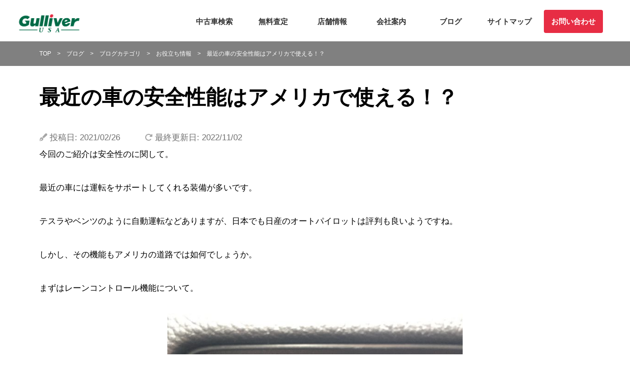

--- FILE ---
content_type: text/html; charset=UTF-8
request_url: https://gulliverusa.net/2021/02/26/%E6%9C%80%E8%BF%91%E3%81%AE%E8%BB%8A%E3%81%AE%E5%AE%89%E5%85%A8%E6%80%A7%E3%81%AE%E3%81%AF%E3%82%A2%E3%83%A1%E3%83%AA%E3%82%AB%E3%81%A7%E4%BD%BF%E3%81%88%E3%82%8B%EF%BC%81%EF%BC%9F/
body_size: 59984
content:
<!DOCTYPE html>
<html lang="ja">
<head>
<!-- Google Tag Manager -->
<script>(function(w,d,s,l,i){w[l]=w[l]||[];w[l].push({'gtm.start':
new Date().getTime(),event:'gtm.js'});var f=d.getElementsByTagName(s)[0],
j=d.createElement(s),dl=l!='dataLayer'?'&l='+l:'';j.async=true;j.src=
'https://www.googletagmanager.com/gtm.js?id='+i+dl;f.parentNode.insertBefore(j,f);
})(window,document,'script','dataLayer','GTM-WWHMFBS');</script>
<!-- End Google Tag Manager -->
<meta charset="UTF-8">
<meta name="viewport" content="width=device-width, initial-scale=1, user-scalable=no">
<meta name="description" content="">
<meta name="keywords" content=""/>
<link rel="shortcut icon" href="https://gulliverusa.net/wp-content/themes/gulliver_wp/favicon.ico?ver=2">
<link href="https://fonts.googleapis.com/css?family=Montserrat:400,700&display=swap" rel="stylesheet">
<link rel="stylesheet" href="https://gulliverusa.net/wp-content/themes/gulliver_wp/css/reset.css">
<link rel="stylesheet" href="https://gulliverusa.net/wp-content/themes/gulliver_wp/css/common.css?v=5">
<link href="https://use.fontawesome.com/releases/v5.6.1/css/all.css" rel="stylesheet">
<link rel="stylesheet" href="https://gulliverusa.net/wp-content/themes/gulliver_wp/css/lightbox-form.css">
<link rel="stylesheet" href="https://gulliverusa.net/wp-content/themes/gulliver_wp/css/imageuploadify.css">
<script src="https://ajax.googleapis.com/ajax/libs/jquery/3.3.1/jquery.min.js"></script>
<script src="https://gulliverusa.net/wp-content/themes/gulliver_wp/js/lib/lightbox-form.js"></script>
<!--<script src="--><!--/js/lib/imageuploadify.js"></script>-->
<!-- ************************************************** -->
	<link rel="stylesheet" href="https://gulliverusa.net/wp-content/themes/gulliver_wp/css/single.css">
<!-- ************************************************** -->
<title>最近の車の安全性能はアメリカで使える！？ | ガリバーUSA</title>
	<style>img:is([sizes="auto" i], [sizes^="auto," i]) { contain-intrinsic-size: 3000px 1500px }</style>
	
		<!-- All in One SEO 4.8.5 - aioseo.com -->
	<meta name="description" content="今回のご紹介は安全性のに関して。 最近の車には運転をサポートしてくれる装備が多いです。 テスラやベンツのように" />
	<meta name="robots" content="max-image-preview:large" />
	<meta name="author" content="NewYorkGulliver"/>
	<link rel="canonical" href="https://gulliverusa.net/2021/02/26/%e6%9c%80%e8%bf%91%e3%81%ae%e8%bb%8a%e3%81%ae%e5%ae%89%e5%85%a8%e6%80%a7%e3%81%ae%e3%81%af%e3%82%a2%e3%83%a1%e3%83%aa%e3%82%ab%e3%81%a7%e4%bd%bf%e3%81%88%e3%82%8b%ef%bc%81%ef%bc%9f/" />
	<meta name="generator" content="All in One SEO (AIOSEO) 4.8.5" />
		<meta property="og:locale" content="ja_JP" />
		<meta property="og:site_name" content="ガリバー[Gulliver USA] |" />
		<meta property="og:type" content="article" />
		<meta property="og:title" content="最近の車の安全性能はアメリカで使える！？ | ガリバーUSA" />
		<meta property="og:description" content="今回のご紹介は安全性のに関して。 最近の車には運転をサポートしてくれる装備が多いです。 テスラやベンツのように" />
		<meta property="og:url" content="https://gulliverusa.net/2021/02/26/%e6%9c%80%e8%bf%91%e3%81%ae%e8%bb%8a%e3%81%ae%e5%ae%89%e5%85%a8%e6%80%a7%e3%81%ae%e3%81%af%e3%82%a2%e3%83%a1%e3%83%aa%e3%82%ab%e3%81%a7%e4%bd%bf%e3%81%88%e3%82%8b%ef%bc%81%ef%bc%9f/" />
		<meta property="article:published_time" content="2021-02-26T15:34:08+00:00" />
		<meta property="article:modified_time" content="2022-11-02T20:17:08+00:00" />
		<meta name="twitter:card" content="summary_large_image" />
		<meta name="twitter:title" content="最近の車の安全性能はアメリカで使える！？ | ガリバーUSA" />
		<meta name="twitter:description" content="今回のご紹介は安全性のに関して。 最近の車には運転をサポートしてくれる装備が多いです。 テスラやベンツのように" />
		<script type="application/ld+json" class="aioseo-schema">
			{"@context":"https:\/\/schema.org","@graph":[{"@type":"BlogPosting","@id":"https:\/\/gulliverusa.net\/2021\/02\/26\/%e6%9c%80%e8%bf%91%e3%81%ae%e8%bb%8a%e3%81%ae%e5%ae%89%e5%85%a8%e6%80%a7%e3%81%ae%e3%81%af%e3%82%a2%e3%83%a1%e3%83%aa%e3%82%ab%e3%81%a7%e4%bd%bf%e3%81%88%e3%82%8b%ef%bc%81%ef%bc%9f\/#blogposting","name":"\u6700\u8fd1\u306e\u8eca\u306e\u5b89\u5168\u6027\u80fd\u306f\u30a2\u30e1\u30ea\u30ab\u3067\u4f7f\u3048\u308b\uff01\uff1f | \u30ac\u30ea\u30d0\u30fcUSA","headline":"\u6700\u8fd1\u306e\u8eca\u306e\u5b89\u5168\u6027\u80fd\u306f\u30a2\u30e1\u30ea\u30ab\u3067\u4f7f\u3048\u308b\uff01\uff1f","author":{"@id":"https:\/\/gulliverusa.net\/author\/gulliver-newyork\/#author"},"publisher":{"@id":"https:\/\/gulliverusa.net\/#organization"},"image":{"@type":"ImageObject","url":"https:\/\/gulliverusa.net\/wp-content\/uploads\/2021\/02\/uzFpGT5D-IMG_6012.jpeg","width":1600,"height":1200},"datePublished":"2021-02-26T15:34:08+00:00","dateModified":"2022-11-02T20:17:08+00:00","inLanguage":"ja","mainEntityOfPage":{"@id":"https:\/\/gulliverusa.net\/2021\/02\/26\/%e6%9c%80%e8%bf%91%e3%81%ae%e8%bb%8a%e3%81%ae%e5%ae%89%e5%85%a8%e6%80%a7%e3%81%ae%e3%81%af%e3%82%a2%e3%83%a1%e3%83%aa%e3%82%ab%e3%81%a7%e4%bd%bf%e3%81%88%e3%82%8b%ef%bc%81%ef%bc%9f\/#webpage"},"isPartOf":{"@id":"https:\/\/gulliverusa.net\/2021\/02\/26\/%e6%9c%80%e8%bf%91%e3%81%ae%e8%bb%8a%e3%81%ae%e5%ae%89%e5%85%a8%e6%80%a7%e3%81%ae%e3%81%af%e3%82%a2%e3%83%a1%e3%83%aa%e3%82%ab%e3%81%a7%e4%bd%bf%e3%81%88%e3%82%8b%ef%bc%81%ef%bc%9f\/#webpage"},"articleSection":"\u304a\u5f79\u7acb\u3061\u60c5\u5831"},{"@type":"BreadcrumbList","@id":"https:\/\/gulliverusa.net\/2021\/02\/26\/%e6%9c%80%e8%bf%91%e3%81%ae%e8%bb%8a%e3%81%ae%e5%ae%89%e5%85%a8%e6%80%a7%e3%81%ae%e3%81%af%e3%82%a2%e3%83%a1%e3%83%aa%e3%82%ab%e3%81%a7%e4%bd%bf%e3%81%88%e3%82%8b%ef%bc%81%ef%bc%9f\/#breadcrumblist","itemListElement":[{"@type":"ListItem","@id":"https:\/\/gulliverusa.net#listItem","position":1,"name":"Home","item":"https:\/\/gulliverusa.net","nextItem":{"@type":"ListItem","@id":"https:\/\/gulliverusa.net\/category\/blog\/#listItem","name":"\u30d6\u30ed\u30b0"}},{"@type":"ListItem","@id":"https:\/\/gulliverusa.net\/category\/blog\/#listItem","position":2,"name":"\u30d6\u30ed\u30b0","item":"https:\/\/gulliverusa.net\/category\/blog\/","nextItem":{"@type":"ListItem","@id":"https:\/\/gulliverusa.net\/category\/blog\/%e3%83%96%e3%83%ad%e3%82%b0%e3%82%ab%e3%83%86%e3%82%b4%e3%83%aa\/#listItem","name":"\u30d6\u30ed\u30b0\u30ab\u30c6\u30b4\u30ea"},"previousItem":{"@type":"ListItem","@id":"https:\/\/gulliverusa.net#listItem","name":"Home"}},{"@type":"ListItem","@id":"https:\/\/gulliverusa.net\/category\/blog\/%e3%83%96%e3%83%ad%e3%82%b0%e3%82%ab%e3%83%86%e3%82%b4%e3%83%aa\/#listItem","position":3,"name":"\u30d6\u30ed\u30b0\u30ab\u30c6\u30b4\u30ea","item":"https:\/\/gulliverusa.net\/category\/blog\/%e3%83%96%e3%83%ad%e3%82%b0%e3%82%ab%e3%83%86%e3%82%b4%e3%83%aa\/","nextItem":{"@type":"ListItem","@id":"https:\/\/gulliverusa.net\/category\/blog\/%e3%83%96%e3%83%ad%e3%82%b0%e3%82%ab%e3%83%86%e3%82%b4%e3%83%aa\/%e3%81%8a%e5%bd%b9%e7%ab%8b%e3%81%a1%e6%83%85%e5%a0%b1\/#listItem","name":"\u304a\u5f79\u7acb\u3061\u60c5\u5831"},"previousItem":{"@type":"ListItem","@id":"https:\/\/gulliverusa.net\/category\/blog\/#listItem","name":"\u30d6\u30ed\u30b0"}},{"@type":"ListItem","@id":"https:\/\/gulliverusa.net\/category\/blog\/%e3%83%96%e3%83%ad%e3%82%b0%e3%82%ab%e3%83%86%e3%82%b4%e3%83%aa\/%e3%81%8a%e5%bd%b9%e7%ab%8b%e3%81%a1%e6%83%85%e5%a0%b1\/#listItem","position":4,"name":"\u304a\u5f79\u7acb\u3061\u60c5\u5831","item":"https:\/\/gulliverusa.net\/category\/blog\/%e3%83%96%e3%83%ad%e3%82%b0%e3%82%ab%e3%83%86%e3%82%b4%e3%83%aa\/%e3%81%8a%e5%bd%b9%e7%ab%8b%e3%81%a1%e6%83%85%e5%a0%b1\/","nextItem":{"@type":"ListItem","@id":"https:\/\/gulliverusa.net\/2021\/02\/26\/%e6%9c%80%e8%bf%91%e3%81%ae%e8%bb%8a%e3%81%ae%e5%ae%89%e5%85%a8%e6%80%a7%e3%81%ae%e3%81%af%e3%82%a2%e3%83%a1%e3%83%aa%e3%82%ab%e3%81%a7%e4%bd%bf%e3%81%88%e3%82%8b%ef%bc%81%ef%bc%9f\/#listItem","name":"\u6700\u8fd1\u306e\u8eca\u306e\u5b89\u5168\u6027\u80fd\u306f\u30a2\u30e1\u30ea\u30ab\u3067\u4f7f\u3048\u308b\uff01\uff1f"},"previousItem":{"@type":"ListItem","@id":"https:\/\/gulliverusa.net\/category\/blog\/%e3%83%96%e3%83%ad%e3%82%b0%e3%82%ab%e3%83%86%e3%82%b4%e3%83%aa\/#listItem","name":"\u30d6\u30ed\u30b0\u30ab\u30c6\u30b4\u30ea"}},{"@type":"ListItem","@id":"https:\/\/gulliverusa.net\/2021\/02\/26\/%e6%9c%80%e8%bf%91%e3%81%ae%e8%bb%8a%e3%81%ae%e5%ae%89%e5%85%a8%e6%80%a7%e3%81%ae%e3%81%af%e3%82%a2%e3%83%a1%e3%83%aa%e3%82%ab%e3%81%a7%e4%bd%bf%e3%81%88%e3%82%8b%ef%bc%81%ef%bc%9f\/#listItem","position":5,"name":"\u6700\u8fd1\u306e\u8eca\u306e\u5b89\u5168\u6027\u80fd\u306f\u30a2\u30e1\u30ea\u30ab\u3067\u4f7f\u3048\u308b\uff01\uff1f","previousItem":{"@type":"ListItem","@id":"https:\/\/gulliverusa.net\/category\/blog\/%e3%83%96%e3%83%ad%e3%82%b0%e3%82%ab%e3%83%86%e3%82%b4%e3%83%aa\/%e3%81%8a%e5%bd%b9%e7%ab%8b%e3%81%a1%e6%83%85%e5%a0%b1\/#listItem","name":"\u304a\u5f79\u7acb\u3061\u60c5\u5831"}}]},{"@type":"Organization","@id":"https:\/\/gulliverusa.net\/#organization","name":"\u30ac\u30ea\u30d0\u30fc[Gulliver USA]","url":"https:\/\/gulliverusa.net\/"},{"@type":"Person","@id":"https:\/\/gulliverusa.net\/author\/gulliver-newyork\/#author","url":"https:\/\/gulliverusa.net\/author\/gulliver-newyork\/","name":"NewYorkGulliver","image":{"@type":"ImageObject","@id":"https:\/\/gulliverusa.net\/2021\/02\/26\/%e6%9c%80%e8%bf%91%e3%81%ae%e8%bb%8a%e3%81%ae%e5%ae%89%e5%85%a8%e6%80%a7%e3%81%ae%e3%81%af%e3%82%a2%e3%83%a1%e3%83%aa%e3%82%ab%e3%81%a7%e4%bd%bf%e3%81%88%e3%82%8b%ef%bc%81%ef%bc%9f\/#authorImage","url":"https:\/\/secure.gravatar.com\/avatar\/81e198f8f2e467f928b03cf4cbfecaad?s=96&d=mm&r=g","width":96,"height":96,"caption":"NewYorkGulliver"}},{"@type":"WebPage","@id":"https:\/\/gulliverusa.net\/2021\/02\/26\/%e6%9c%80%e8%bf%91%e3%81%ae%e8%bb%8a%e3%81%ae%e5%ae%89%e5%85%a8%e6%80%a7%e3%81%ae%e3%81%af%e3%82%a2%e3%83%a1%e3%83%aa%e3%82%ab%e3%81%a7%e4%bd%bf%e3%81%88%e3%82%8b%ef%bc%81%ef%bc%9f\/#webpage","url":"https:\/\/gulliverusa.net\/2021\/02\/26\/%e6%9c%80%e8%bf%91%e3%81%ae%e8%bb%8a%e3%81%ae%e5%ae%89%e5%85%a8%e6%80%a7%e3%81%ae%e3%81%af%e3%82%a2%e3%83%a1%e3%83%aa%e3%82%ab%e3%81%a7%e4%bd%bf%e3%81%88%e3%82%8b%ef%bc%81%ef%bc%9f\/","name":"\u6700\u8fd1\u306e\u8eca\u306e\u5b89\u5168\u6027\u80fd\u306f\u30a2\u30e1\u30ea\u30ab\u3067\u4f7f\u3048\u308b\uff01\uff1f | \u30ac\u30ea\u30d0\u30fcUSA","description":"\u4eca\u56de\u306e\u3054\u7d39\u4ecb\u306f\u5b89\u5168\u6027\u306e\u306b\u95a2\u3057\u3066\u3002 \u6700\u8fd1\u306e\u8eca\u306b\u306f\u904b\u8ee2\u3092\u30b5\u30dd\u30fc\u30c8\u3057\u3066\u304f\u308c\u308b\u88c5\u5099\u304c\u591a\u3044\u3067\u3059\u3002 \u30c6\u30b9\u30e9\u3084\u30d9\u30f3\u30c4\u306e\u3088\u3046\u306b","inLanguage":"ja","isPartOf":{"@id":"https:\/\/gulliverusa.net\/#website"},"breadcrumb":{"@id":"https:\/\/gulliverusa.net\/2021\/02\/26\/%e6%9c%80%e8%bf%91%e3%81%ae%e8%bb%8a%e3%81%ae%e5%ae%89%e5%85%a8%e6%80%a7%e3%81%ae%e3%81%af%e3%82%a2%e3%83%a1%e3%83%aa%e3%82%ab%e3%81%a7%e4%bd%bf%e3%81%88%e3%82%8b%ef%bc%81%ef%bc%9f\/#breadcrumblist"},"author":{"@id":"https:\/\/gulliverusa.net\/author\/gulliver-newyork\/#author"},"creator":{"@id":"https:\/\/gulliverusa.net\/author\/gulliver-newyork\/#author"},"image":{"@type":"ImageObject","url":"https:\/\/gulliverusa.net\/wp-content\/uploads\/2021\/02\/uzFpGT5D-IMG_6012.jpeg","@id":"https:\/\/gulliverusa.net\/2021\/02\/26\/%e6%9c%80%e8%bf%91%e3%81%ae%e8%bb%8a%e3%81%ae%e5%ae%89%e5%85%a8%e6%80%a7%e3%81%ae%e3%81%af%e3%82%a2%e3%83%a1%e3%83%aa%e3%82%ab%e3%81%a7%e4%bd%bf%e3%81%88%e3%82%8b%ef%bc%81%ef%bc%9f\/#mainImage","width":1600,"height":1200},"primaryImageOfPage":{"@id":"https:\/\/gulliverusa.net\/2021\/02\/26\/%e6%9c%80%e8%bf%91%e3%81%ae%e8%bb%8a%e3%81%ae%e5%ae%89%e5%85%a8%e6%80%a7%e3%81%ae%e3%81%af%e3%82%a2%e3%83%a1%e3%83%aa%e3%82%ab%e3%81%a7%e4%bd%bf%e3%81%88%e3%82%8b%ef%bc%81%ef%bc%9f\/#mainImage"},"datePublished":"2021-02-26T15:34:08+00:00","dateModified":"2022-11-02T20:17:08+00:00"},{"@type":"WebSite","@id":"https:\/\/gulliverusa.net\/#website","url":"https:\/\/gulliverusa.net\/","name":"\u30ac\u30ea\u30d0\u30fcUSA","inLanguage":"ja","publisher":{"@id":"https:\/\/gulliverusa.net\/#organization"}}]}
		</script>
		<!-- All in One SEO -->

<link rel='dns-prefetch' href='//static.addtoany.com' />
<link rel='dns-prefetch' href='//maxcdn.bootstrapcdn.com' />
<link rel="alternate" type="application/rss+xml" title="ガリバー[Gulliver USA] &raquo; フィード" href="https://gulliverusa.net/feed/" />
<link rel="alternate" type="application/rss+xml" title="ガリバー[Gulliver USA] &raquo; コメントフィード" href="https://gulliverusa.net/comments/feed/" />
<link rel="alternate" type="application/rss+xml" title="ガリバー[Gulliver USA] &raquo; 最近の車の安全性能はアメリカで使える！？ のコメントのフィード" href="https://gulliverusa.net/2021/02/26/%e6%9c%80%e8%bf%91%e3%81%ae%e8%bb%8a%e3%81%ae%e5%ae%89%e5%85%a8%e6%80%a7%e3%81%ae%e3%81%af%e3%82%a2%e3%83%a1%e3%83%aa%e3%82%ab%e3%81%a7%e4%bd%bf%e3%81%88%e3%82%8b%ef%bc%81%ef%bc%9f/feed/" />
<script type="text/javascript">
/* <![CDATA[ */
window._wpemojiSettings = {"baseUrl":"https:\/\/s.w.org\/images\/core\/emoji\/15.0.3\/72x72\/","ext":".png","svgUrl":"https:\/\/s.w.org\/images\/core\/emoji\/15.0.3\/svg\/","svgExt":".svg","source":{"concatemoji":"https:\/\/gulliverusa.net\/wp-includes\/js\/wp-emoji-release.min.js?ver=6.7.2"}};
/*! This file is auto-generated */
!function(i,n){var o,s,e;function c(e){try{var t={supportTests:e,timestamp:(new Date).valueOf()};sessionStorage.setItem(o,JSON.stringify(t))}catch(e){}}function p(e,t,n){e.clearRect(0,0,e.canvas.width,e.canvas.height),e.fillText(t,0,0);var t=new Uint32Array(e.getImageData(0,0,e.canvas.width,e.canvas.height).data),r=(e.clearRect(0,0,e.canvas.width,e.canvas.height),e.fillText(n,0,0),new Uint32Array(e.getImageData(0,0,e.canvas.width,e.canvas.height).data));return t.every(function(e,t){return e===r[t]})}function u(e,t,n){switch(t){case"flag":return n(e,"\ud83c\udff3\ufe0f\u200d\u26a7\ufe0f","\ud83c\udff3\ufe0f\u200b\u26a7\ufe0f")?!1:!n(e,"\ud83c\uddfa\ud83c\uddf3","\ud83c\uddfa\u200b\ud83c\uddf3")&&!n(e,"\ud83c\udff4\udb40\udc67\udb40\udc62\udb40\udc65\udb40\udc6e\udb40\udc67\udb40\udc7f","\ud83c\udff4\u200b\udb40\udc67\u200b\udb40\udc62\u200b\udb40\udc65\u200b\udb40\udc6e\u200b\udb40\udc67\u200b\udb40\udc7f");case"emoji":return!n(e,"\ud83d\udc26\u200d\u2b1b","\ud83d\udc26\u200b\u2b1b")}return!1}function f(e,t,n){var r="undefined"!=typeof WorkerGlobalScope&&self instanceof WorkerGlobalScope?new OffscreenCanvas(300,150):i.createElement("canvas"),a=r.getContext("2d",{willReadFrequently:!0}),o=(a.textBaseline="top",a.font="600 32px Arial",{});return e.forEach(function(e){o[e]=t(a,e,n)}),o}function t(e){var t=i.createElement("script");t.src=e,t.defer=!0,i.head.appendChild(t)}"undefined"!=typeof Promise&&(o="wpEmojiSettingsSupports",s=["flag","emoji"],n.supports={everything:!0,everythingExceptFlag:!0},e=new Promise(function(e){i.addEventListener("DOMContentLoaded",e,{once:!0})}),new Promise(function(t){var n=function(){try{var e=JSON.parse(sessionStorage.getItem(o));if("object"==typeof e&&"number"==typeof e.timestamp&&(new Date).valueOf()<e.timestamp+604800&&"object"==typeof e.supportTests)return e.supportTests}catch(e){}return null}();if(!n){if("undefined"!=typeof Worker&&"undefined"!=typeof OffscreenCanvas&&"undefined"!=typeof URL&&URL.createObjectURL&&"undefined"!=typeof Blob)try{var e="postMessage("+f.toString()+"("+[JSON.stringify(s),u.toString(),p.toString()].join(",")+"));",r=new Blob([e],{type:"text/javascript"}),a=new Worker(URL.createObjectURL(r),{name:"wpTestEmojiSupports"});return void(a.onmessage=function(e){c(n=e.data),a.terminate(),t(n)})}catch(e){}c(n=f(s,u,p))}t(n)}).then(function(e){for(var t in e)n.supports[t]=e[t],n.supports.everything=n.supports.everything&&n.supports[t],"flag"!==t&&(n.supports.everythingExceptFlag=n.supports.everythingExceptFlag&&n.supports[t]);n.supports.everythingExceptFlag=n.supports.everythingExceptFlag&&!n.supports.flag,n.DOMReady=!1,n.readyCallback=function(){n.DOMReady=!0}}).then(function(){return e}).then(function(){var e;n.supports.everything||(n.readyCallback(),(e=n.source||{}).concatemoji?t(e.concatemoji):e.wpemoji&&e.twemoji&&(t(e.twemoji),t(e.wpemoji)))}))}((window,document),window._wpemojiSettings);
/* ]]> */
</script>
<link rel='stylesheet' id='sbi_styles-css' href='https://gulliverusa.net/wp-content/plugins/instagram-feed/css/sbi-styles.min.css?ver=6.9.1' type='text/css' media='all' />
<style id='wp-emoji-styles-inline-css' type='text/css'>

	img.wp-smiley, img.emoji {
		display: inline !important;
		border: none !important;
		box-shadow: none !important;
		height: 1em !important;
		width: 1em !important;
		margin: 0 0.07em !important;
		vertical-align: -0.1em !important;
		background: none !important;
		padding: 0 !important;
	}
</style>
<link rel='stylesheet' id='wp-block-library-css' href='https://gulliverusa.net/wp-includes/css/dist/block-library/style.min.css?ver=6.7.2' type='text/css' media='all' />
<style id='classic-theme-styles-inline-css' type='text/css'>
/*! This file is auto-generated */
.wp-block-button__link{color:#fff;background-color:#32373c;border-radius:9999px;box-shadow:none;text-decoration:none;padding:calc(.667em + 2px) calc(1.333em + 2px);font-size:1.125em}.wp-block-file__button{background:#32373c;color:#fff;text-decoration:none}
</style>
<style id='global-styles-inline-css' type='text/css'>
:root{--wp--preset--aspect-ratio--square: 1;--wp--preset--aspect-ratio--4-3: 4/3;--wp--preset--aspect-ratio--3-4: 3/4;--wp--preset--aspect-ratio--3-2: 3/2;--wp--preset--aspect-ratio--2-3: 2/3;--wp--preset--aspect-ratio--16-9: 16/9;--wp--preset--aspect-ratio--9-16: 9/16;--wp--preset--color--black: #000000;--wp--preset--color--cyan-bluish-gray: #abb8c3;--wp--preset--color--white: #ffffff;--wp--preset--color--pale-pink: #f78da7;--wp--preset--color--vivid-red: #cf2e2e;--wp--preset--color--luminous-vivid-orange: #ff6900;--wp--preset--color--luminous-vivid-amber: #fcb900;--wp--preset--color--light-green-cyan: #7bdcb5;--wp--preset--color--vivid-green-cyan: #00d084;--wp--preset--color--pale-cyan-blue: #8ed1fc;--wp--preset--color--vivid-cyan-blue: #0693e3;--wp--preset--color--vivid-purple: #9b51e0;--wp--preset--gradient--vivid-cyan-blue-to-vivid-purple: linear-gradient(135deg,rgba(6,147,227,1) 0%,rgb(155,81,224) 100%);--wp--preset--gradient--light-green-cyan-to-vivid-green-cyan: linear-gradient(135deg,rgb(122,220,180) 0%,rgb(0,208,130) 100%);--wp--preset--gradient--luminous-vivid-amber-to-luminous-vivid-orange: linear-gradient(135deg,rgba(252,185,0,1) 0%,rgba(255,105,0,1) 100%);--wp--preset--gradient--luminous-vivid-orange-to-vivid-red: linear-gradient(135deg,rgba(255,105,0,1) 0%,rgb(207,46,46) 100%);--wp--preset--gradient--very-light-gray-to-cyan-bluish-gray: linear-gradient(135deg,rgb(238,238,238) 0%,rgb(169,184,195) 100%);--wp--preset--gradient--cool-to-warm-spectrum: linear-gradient(135deg,rgb(74,234,220) 0%,rgb(151,120,209) 20%,rgb(207,42,186) 40%,rgb(238,44,130) 60%,rgb(251,105,98) 80%,rgb(254,248,76) 100%);--wp--preset--gradient--blush-light-purple: linear-gradient(135deg,rgb(255,206,236) 0%,rgb(152,150,240) 100%);--wp--preset--gradient--blush-bordeaux: linear-gradient(135deg,rgb(254,205,165) 0%,rgb(254,45,45) 50%,rgb(107,0,62) 100%);--wp--preset--gradient--luminous-dusk: linear-gradient(135deg,rgb(255,203,112) 0%,rgb(199,81,192) 50%,rgb(65,88,208) 100%);--wp--preset--gradient--pale-ocean: linear-gradient(135deg,rgb(255,245,203) 0%,rgb(182,227,212) 50%,rgb(51,167,181) 100%);--wp--preset--gradient--electric-grass: linear-gradient(135deg,rgb(202,248,128) 0%,rgb(113,206,126) 100%);--wp--preset--gradient--midnight: linear-gradient(135deg,rgb(2,3,129) 0%,rgb(40,116,252) 100%);--wp--preset--font-size--small: 13px;--wp--preset--font-size--medium: 20px;--wp--preset--font-size--large: 36px;--wp--preset--font-size--x-large: 42px;--wp--preset--spacing--20: 0.44rem;--wp--preset--spacing--30: 0.67rem;--wp--preset--spacing--40: 1rem;--wp--preset--spacing--50: 1.5rem;--wp--preset--spacing--60: 2.25rem;--wp--preset--spacing--70: 3.38rem;--wp--preset--spacing--80: 5.06rem;--wp--preset--shadow--natural: 6px 6px 9px rgba(0, 0, 0, 0.2);--wp--preset--shadow--deep: 12px 12px 50px rgba(0, 0, 0, 0.4);--wp--preset--shadow--sharp: 6px 6px 0px rgba(0, 0, 0, 0.2);--wp--preset--shadow--outlined: 6px 6px 0px -3px rgba(255, 255, 255, 1), 6px 6px rgba(0, 0, 0, 1);--wp--preset--shadow--crisp: 6px 6px 0px rgba(0, 0, 0, 1);}:where(.is-layout-flex){gap: 0.5em;}:where(.is-layout-grid){gap: 0.5em;}body .is-layout-flex{display: flex;}.is-layout-flex{flex-wrap: wrap;align-items: center;}.is-layout-flex > :is(*, div){margin: 0;}body .is-layout-grid{display: grid;}.is-layout-grid > :is(*, div){margin: 0;}:where(.wp-block-columns.is-layout-flex){gap: 2em;}:where(.wp-block-columns.is-layout-grid){gap: 2em;}:where(.wp-block-post-template.is-layout-flex){gap: 1.25em;}:where(.wp-block-post-template.is-layout-grid){gap: 1.25em;}.has-black-color{color: var(--wp--preset--color--black) !important;}.has-cyan-bluish-gray-color{color: var(--wp--preset--color--cyan-bluish-gray) !important;}.has-white-color{color: var(--wp--preset--color--white) !important;}.has-pale-pink-color{color: var(--wp--preset--color--pale-pink) !important;}.has-vivid-red-color{color: var(--wp--preset--color--vivid-red) !important;}.has-luminous-vivid-orange-color{color: var(--wp--preset--color--luminous-vivid-orange) !important;}.has-luminous-vivid-amber-color{color: var(--wp--preset--color--luminous-vivid-amber) !important;}.has-light-green-cyan-color{color: var(--wp--preset--color--light-green-cyan) !important;}.has-vivid-green-cyan-color{color: var(--wp--preset--color--vivid-green-cyan) !important;}.has-pale-cyan-blue-color{color: var(--wp--preset--color--pale-cyan-blue) !important;}.has-vivid-cyan-blue-color{color: var(--wp--preset--color--vivid-cyan-blue) !important;}.has-vivid-purple-color{color: var(--wp--preset--color--vivid-purple) !important;}.has-black-background-color{background-color: var(--wp--preset--color--black) !important;}.has-cyan-bluish-gray-background-color{background-color: var(--wp--preset--color--cyan-bluish-gray) !important;}.has-white-background-color{background-color: var(--wp--preset--color--white) !important;}.has-pale-pink-background-color{background-color: var(--wp--preset--color--pale-pink) !important;}.has-vivid-red-background-color{background-color: var(--wp--preset--color--vivid-red) !important;}.has-luminous-vivid-orange-background-color{background-color: var(--wp--preset--color--luminous-vivid-orange) !important;}.has-luminous-vivid-amber-background-color{background-color: var(--wp--preset--color--luminous-vivid-amber) !important;}.has-light-green-cyan-background-color{background-color: var(--wp--preset--color--light-green-cyan) !important;}.has-vivid-green-cyan-background-color{background-color: var(--wp--preset--color--vivid-green-cyan) !important;}.has-pale-cyan-blue-background-color{background-color: var(--wp--preset--color--pale-cyan-blue) !important;}.has-vivid-cyan-blue-background-color{background-color: var(--wp--preset--color--vivid-cyan-blue) !important;}.has-vivid-purple-background-color{background-color: var(--wp--preset--color--vivid-purple) !important;}.has-black-border-color{border-color: var(--wp--preset--color--black) !important;}.has-cyan-bluish-gray-border-color{border-color: var(--wp--preset--color--cyan-bluish-gray) !important;}.has-white-border-color{border-color: var(--wp--preset--color--white) !important;}.has-pale-pink-border-color{border-color: var(--wp--preset--color--pale-pink) !important;}.has-vivid-red-border-color{border-color: var(--wp--preset--color--vivid-red) !important;}.has-luminous-vivid-orange-border-color{border-color: var(--wp--preset--color--luminous-vivid-orange) !important;}.has-luminous-vivid-amber-border-color{border-color: var(--wp--preset--color--luminous-vivid-amber) !important;}.has-light-green-cyan-border-color{border-color: var(--wp--preset--color--light-green-cyan) !important;}.has-vivid-green-cyan-border-color{border-color: var(--wp--preset--color--vivid-green-cyan) !important;}.has-pale-cyan-blue-border-color{border-color: var(--wp--preset--color--pale-cyan-blue) !important;}.has-vivid-cyan-blue-border-color{border-color: var(--wp--preset--color--vivid-cyan-blue) !important;}.has-vivid-purple-border-color{border-color: var(--wp--preset--color--vivid-purple) !important;}.has-vivid-cyan-blue-to-vivid-purple-gradient-background{background: var(--wp--preset--gradient--vivid-cyan-blue-to-vivid-purple) !important;}.has-light-green-cyan-to-vivid-green-cyan-gradient-background{background: var(--wp--preset--gradient--light-green-cyan-to-vivid-green-cyan) !important;}.has-luminous-vivid-amber-to-luminous-vivid-orange-gradient-background{background: var(--wp--preset--gradient--luminous-vivid-amber-to-luminous-vivid-orange) !important;}.has-luminous-vivid-orange-to-vivid-red-gradient-background{background: var(--wp--preset--gradient--luminous-vivid-orange-to-vivid-red) !important;}.has-very-light-gray-to-cyan-bluish-gray-gradient-background{background: var(--wp--preset--gradient--very-light-gray-to-cyan-bluish-gray) !important;}.has-cool-to-warm-spectrum-gradient-background{background: var(--wp--preset--gradient--cool-to-warm-spectrum) !important;}.has-blush-light-purple-gradient-background{background: var(--wp--preset--gradient--blush-light-purple) !important;}.has-blush-bordeaux-gradient-background{background: var(--wp--preset--gradient--blush-bordeaux) !important;}.has-luminous-dusk-gradient-background{background: var(--wp--preset--gradient--luminous-dusk) !important;}.has-pale-ocean-gradient-background{background: var(--wp--preset--gradient--pale-ocean) !important;}.has-electric-grass-gradient-background{background: var(--wp--preset--gradient--electric-grass) !important;}.has-midnight-gradient-background{background: var(--wp--preset--gradient--midnight) !important;}.has-small-font-size{font-size: var(--wp--preset--font-size--small) !important;}.has-medium-font-size{font-size: var(--wp--preset--font-size--medium) !important;}.has-large-font-size{font-size: var(--wp--preset--font-size--large) !important;}.has-x-large-font-size{font-size: var(--wp--preset--font-size--x-large) !important;}
:where(.wp-block-post-template.is-layout-flex){gap: 1.25em;}:where(.wp-block-post-template.is-layout-grid){gap: 1.25em;}
:where(.wp-block-columns.is-layout-flex){gap: 2em;}:where(.wp-block-columns.is-layout-grid){gap: 2em;}
:root :where(.wp-block-pullquote){font-size: 1.5em;line-height: 1.6;}
</style>
<link rel='stylesheet' id='ctf_styles-css' href='https://gulliverusa.net/wp-content/plugins/custom-twitter-feeds/css/ctf-styles.min.css?ver=2.3.1' type='text/css' media='all' />
<link rel='stylesheet' id='lab-style-css' href='https://gulliverusa.net/wp-content/themes/gulliver_wp/style.css?ver=6.7.2' type='text/css' media='all' />
<link rel='stylesheet' id='cff-css' href='https://gulliverusa.net/wp-content/plugins/custom-facebook-feed/assets/css/cff-style.min.css?ver=4.1.9' type='text/css' media='all' />
<link rel='stylesheet' id='sb-font-awesome-css' href='https://maxcdn.bootstrapcdn.com/font-awesome/4.7.0/css/font-awesome.min.css?ver=6.7.2' type='text/css' media='all' />
<link rel='stylesheet' id='wp-pagenavi-css' href='https://gulliverusa.net/wp-content/plugins/wp-pagenavi/pagenavi-css.css?ver=2.70' type='text/css' media='all' />
<link rel='stylesheet' id='addtoany-css' href='https://gulliverusa.net/wp-content/plugins/add-to-any/addtoany.min.css?ver=1.16' type='text/css' media='all' />
<script type="text/javascript" id="addtoany-core-js-before">
/* <![CDATA[ */
window.a2a_config=window.a2a_config||{};a2a_config.callbacks=[];a2a_config.overlays=[];a2a_config.templates={};a2a_localize = {
	Share: "共有",
	Save: "ブックマーク",
	Subscribe: "購読",
	Email: "メール",
	Bookmark: "ブックマーク",
	ShowAll: "すべて表示する",
	ShowLess: "小さく表示する",
	FindServices: "サービスを探す",
	FindAnyServiceToAddTo: "追加するサービスを今すぐ探す",
	PoweredBy: "Powered by",
	ShareViaEmail: "メールでシェアする",
	SubscribeViaEmail: "メールで購読する",
	BookmarkInYourBrowser: "ブラウザにブックマーク",
	BookmarkInstructions: "このページをブックマークするには、 Ctrl+D または \u2318+D を押下。",
	AddToYourFavorites: "お気に入りに追加",
	SendFromWebOrProgram: "任意のメールアドレスまたはメールプログラムから送信",
	EmailProgram: "メールプログラム",
	More: "詳細&#8230;",
	ThanksForSharing: "共有ありがとうございます !",
	ThanksForFollowing: "フォローありがとうございます !"
};
/* ]]> */
</script>
<script type="text/javascript" defer src="https://static.addtoany.com/menu/page.js" id="addtoany-core-js"></script>
<script type="text/javascript" src="https://gulliverusa.net/wp-includes/js/jquery/jquery.min.js?ver=3.7.1" id="jquery-core-js"></script>
<script type="text/javascript" src="https://gulliverusa.net/wp-includes/js/jquery/jquery-migrate.min.js?ver=3.4.1" id="jquery-migrate-js"></script>
<script type="text/javascript" defer src="https://gulliverusa.net/wp-content/plugins/add-to-any/addtoany.min.js?ver=1.1" id="addtoany-jquery-js"></script>
<link rel="https://api.w.org/" href="https://gulliverusa.net/wp-json/" /><link rel="alternate" title="JSON" type="application/json" href="https://gulliverusa.net/wp-json/wp/v2/posts/16830" /><link rel="EditURI" type="application/rsd+xml" title="RSD" href="https://gulliverusa.net/xmlrpc.php?rsd" />
<meta name="generator" content="WordPress 6.7.2" />
<link rel='shortlink' href='https://gulliverusa.net/?p=16830' />
<link rel="alternate" title="oEmbed (JSON)" type="application/json+oembed" href="https://gulliverusa.net/wp-json/oembed/1.0/embed?url=https%3A%2F%2Fgulliverusa.net%2F2021%2F02%2F26%2F%25e6%259c%2580%25e8%25bf%2591%25e3%2581%25ae%25e8%25bb%258a%25e3%2581%25ae%25e5%25ae%2589%25e5%2585%25a8%25e6%2580%25a7%25e3%2581%25ae%25e3%2581%25af%25e3%2582%25a2%25e3%2583%25a1%25e3%2583%25aa%25e3%2582%25ab%25e3%2581%25a7%25e4%25bd%25bf%25e3%2581%2588%25e3%2582%258b%25ef%25bc%2581%25ef%25bc%259f%2F" />
<link rel="alternate" title="oEmbed (XML)" type="text/xml+oembed" href="https://gulliverusa.net/wp-json/oembed/1.0/embed?url=https%3A%2F%2Fgulliverusa.net%2F2021%2F02%2F26%2F%25e6%259c%2580%25e8%25bf%2591%25e3%2581%25ae%25e8%25bb%258a%25e3%2581%25ae%25e5%25ae%2589%25e5%2585%25a8%25e6%2580%25a7%25e3%2581%25ae%25e3%2581%25af%25e3%2582%25a2%25e3%2583%25a1%25e3%2583%25aa%25e3%2582%25ab%25e3%2581%25a7%25e4%25bd%25bf%25e3%2581%2588%25e3%2582%258b%25ef%25bc%2581%25ef%25bc%259f%2F&#038;format=xml" />
<script type="text/javascript">
	window._wp_rp_static_base_url = 'https://wprp.sovrn.com/static/';
	window._wp_rp_wp_ajax_url = "https://gulliverusa.net/wp-admin/admin-ajax.php";
	window._wp_rp_plugin_version = '3.6.4';
	window._wp_rp_post_id = '16830';
	window._wp_rp_num_rel_posts = '5';
	window._wp_rp_thumbnails = true;
	window._wp_rp_post_title = '%E6%9C%80%E8%BF%91%E3%81%AE%E8%BB%8A%E3%81%AE%E5%AE%89%E5%85%A8%E6%80%A7%E8%83%BD%E3%81%AF%E3%82%A2%E3%83%A1%E3%83%AA%E3%82%AB%E3%81%A7%E4%BD%BF%E3%81%88%E3%82%8B%EF%BC%81%EF%BC%9F';
	window._wp_rp_post_tags = ['%E3%81%8A%E5%BD%B9%E7%AB%8B%E3%81%A1%E6%83%85%E5%A0%B1', 'alt'];
	window._wp_rp_promoted_content = true;
</script>
<link rel="stylesheet" href="https://gulliverusa.net/wp-content/plugins/wordpress-23-related-posts-plugin/static/themes/vertical.css?version=3.6.4" />
<link rel="icon" href="https://gulliverusa.net/wp-content/uploads/2023/06/cropped-favicon-1-32x32.png" sizes="32x32" />
<link rel="icon" href="https://gulliverusa.net/wp-content/uploads/2023/06/cropped-favicon-1-192x192.png" sizes="192x192" />
<link rel="apple-touch-icon" href="https://gulliverusa.net/wp-content/uploads/2023/06/cropped-favicon-1-180x180.png" />
<meta name="msapplication-TileImage" content="https://gulliverusa.net/wp-content/uploads/2023/06/cropped-favicon-1-270x270.png" />
		<style type="text/css" id="wp-custom-css">
			.btn-trading-post {
    cursor: pointer;
    text-decoration: unset !important;
    color: #ffffff !important;
    margin-bottom: 0;
    padding-left: 0 !important;
}
.btn-trading-post::after {
	line-height: 0 !important;
	display: none;
}
.btn-post-footer::after {
	line-height: 1.3 !important;
}


@media screen and (min-width: 768px) {
	.custom-image-right {
		padding-left: 45px;
		padding-top: 75px;
		padding-bottom: 30px;
	}
	.custom-image-right-2 {
		padding-left: 45px;
    height: 550px !important;
    width: auto !important;
	}
	.custom-image-right-3 {
		padding-left: 45px;
	}
	.custom-image-left-2 {
		padding-right: 30px;
	}
	.custom-d-flex {
		display: flex;
	}
	.important-alignright {
		margin: 0 0 2em 2em !important;
	}
	.important-alignleft {
		margin: 0 2em 2em 0 !important;
	}
}
@media screen and (max-width: 768px) {
	#attachment_30287 {
		width: 100% !important;
	}
}
		</style>
		</head>
<body class="">
<!-- Google Tag Manager (noscript) -->
<noscript><iframe src="https://www.googletagmanager.com/ns.html?id=GTM-WWHMFBS"
height="0" width="0" style="display:none;visibility:hidden"></iframe></noscript>
<!-- End Google Tag Manager (noscript) -->
  <header class="header">
  	<div class="h_logo_area">
			<a href="https://gulliverusa.net/"><img src="https://gulliverusa.net/wp-content/themes/gulliver_wp/images/NewGulliver.png" alt="Gulliver USA"></a>
    </div>
    <nav class="h_nav global-nav">
		<ul class="global-nav__list">
			<li class="global-nav__item">
				<a href="https://gulliverusa.net/used-car_search/used-car_search_result/">中古車検索</a>
				<span class="btn-menu" id="btn-menu-1"></span>
				<ul class="sub-menu-header" id="sub-menu-1">
					<li>
						<a href="https://gulliverusa.net/used-car_search/used-car_search_result/">中古車検索</a>
					</li>
					<li>
						<a href="https://gulliverusa.net/proposal/">中古車ご提案サービス</a>
					</li>
					<li>
						<a href="https://gulliverusa.net/2024/10/31/%e3%80%8c%e3%82%ac%e3%83%aa%e3%83%90%e3%83%bc%e3%82%a2%e3%82%a6%e3%83%88%e3%83%ac%e3%83%83%e3%83%88%e3%80%8d%e3%82%b5%e3%83%bc%e3%83%93%e3%82%b9%e9%96%8b%e5%a7%8b%e3%81%ae%e3%81%8a%e7%9f%a5%e3%82%89/">アウトレットサービス</a>
					</li>
					<li>
						<a href="https://gulliverusa.net/2022/01/20/%e3%82%ac%e3%83%aa%e3%83%90%e3%83%bc%e3%82%aa%e3%83%b3%e3%83%a9%e3%82%a4%e3%83%b3%e3%82%b5%e3%83%bc%e3%83%93%e3%82%b9%e3%81%a7%e8%bb%8a%e3%81%ae%e8%b3%bc%e5%85%a5%e3%82%82%e5%ae%89%e5%bf%83%e3%83%bb/">ガリバーオンラインサービス</a>
					</li>
					<li>
						<a href="https://gulliverusa.net/2022/01/19/%e3%82%af%e3%83%ac%e3%82%b8%e3%83%83%e3%83%88%e3%83%92%e3%82%b9%e3%83%88%e3%83%aa%e3%83%bc%e3%81%8c%e7%84%a1%e3%81%8f%e3%81%a6%e3%82%82%e5%ae%89%e5%bf%83%ef%bc%81%e3%80%80%e3%80%80%e3%80%80%e3%80%80/">新規赴任者向けローン</a>
					</li>
					<li>
						<a href="https://gulliverusa.net/2023/12/04/%e8%87%aa%e5%8b%95%e8%bb%8a%e4%bf%9d%e8%a8%bc%e3%82%92%e8%a7%a3%e8%aa%ac-%e5%bb%b6%e9%95%b7%e4%bf%9d%e8%a8%bc%e3%81%ab%e3%81%af%e3%80%81%e5%ae%89%e5%bf%83%e3%81%aeg-warranty%e4%bf%9d%e8%a8%bc/">延長保証</a>
					</li>
					<li>
						<a href="https://gulliverusa.net/referral_sale/">新車紹介プログラム</a>
					</li>
					<li>
						<a href="https://gulliverusa.net/car-buying_tips/">ガリバー車購入Q&A </a>
					</li>
				</ul>
			</li>
			<li class="global-nav__item">
				<a href="https://gulliverusa.net/freequote01">無料査定</a>
				<span class="btn-menu" id="btn-menu-2"></span>
				<ul class="sub-menu-header" id="sub-menu-2">
					<li>
						<a href="https://gulliverusa.net/freequote01">査定申し込み</a>
					</li>
					<li>
						<a href="https://gulliverusa.net/assessment/">売却までの5ステップ</a>
					</li>
					<li>
						<a href="https://gulliverusa.net/how_to_sell/">アメリカでの車売却方法</a>
					</li>
					<li>
						<a href="https://gulliverusa.net/sell_to_gulliver/">車を売るならガリバー</a>
					</li>
					<li>
						<a href="https://gulliverusa.net/car-selling_tips/">ガリバー車買取Q&A</a>
					</li>
					<li>
						<a href="https://gulliverusa.net/2022/01/21/%e3%82%b9%e3%83%9e%e3%83%9b%e3%81%a7%e7%b0%a1%e5%8d%98%ef%bc%81%e3%82%aa%e3%83%b3%e3%83%a9%e3%82%a4%e3%83%b3%e3%82%b9%e3%83%9e%e3%83%bc%e3%83%88%e6%9f%bb%e5%ae%9a/">オンラインスマート査定</a>
					</li>
				</ul>
			</li>
			<li class="global-nav__item">
				<a href="https://gulliverusa.net/store/">店舗情報</a>
				<span class="btn-menu" id="btn-menu-4"></span>
				<ul class="sub-menu-header" id="sub-menu-4">
					<li>
						<a href="https://gulliverusa.net/torrance/">トーランス店</a>
					</li>
					<li>
						<a href="https://gulliverusa.net/orange/">アーバイン店</a>
					</li>
					<li>
						<a href="https://gulliverusa.net/sanjose/">シリコンバレー店</a>
					</li>
					<li>
						<a href="https://gulliverusa.net/chicago/">シカゴ店</a>
					</li>
					<li>
						<a href="https://gulliverusa.net/michigan/">ミシガン店</a>
					</li>
					<li>
						<a href="https://gulliverusa.net/newyork/">ニューヨーク店</a>
					</li>
					<li>
						<a href="https://gulliverusa.net/texas/">全米サテライト窓口</a>
					</li>
				</ul>
			</li>
			<!-- li class="global-nav__item"><a href="https://gulliverusa.net/business/">法人向けサービス</a></li-->
			<li class="global-nav__item"><a href="https://gulliverusa.net/company_guide/">会社案内</a></li>
			<li class="global-nav__item">
				<a href="https://gulliverusa.net/blog/">ブログ</a>
			</li>
			<!--li class="global-nav__item"><a href="https://crossing.pasona.com/gulliverusa">採用情報</a></li-->
			<li class="global-nav__item"><a href="https://gulliverusa.net/sitemap/">サイトマップ</a></li>
			<li class="global-nav__item"><a  class="contact_btn btn-bg-red" href="https://gulliverusa.net/us/contact">お問い合わせ</a></li>
		</ul>
    </nav>
    <div class="hamburger" id="js-hamburger">
      <span class="hamburger__line hamburger__line--1"></span>
      <span class="hamburger__line hamburger__line--2"></span>
      <span class="hamburger__line hamburger__line--3"></span>
    </div>
    <div class="black-bg" id="js-black-bg"></div>
  </header>
    			<section class="child_key_v">
				<div class="wrapper">
					<div class="copy_area">
																													</div>
				</div>
			</section>
			<div class="pankuzu_area">
				<div class="wrapper" id="bcn">
											<!-- Breadcrumb NavXT 7.4.1 -->
<span property="itemListElement" typeof="ListItem"><a property="item" typeof="WebPage" title="Go to ガリバー[Gulliver USA]." href="https://gulliverusa.net" class="home" ><span property="name">Top</span></a><meta property="position" content="1"></span>  &gt;  <span property="itemListElement" typeof="ListItem"><a property="item" typeof="WebPage" title="Go to the ブログ category archives." href="https://gulliverusa.net/category/blog/" class="taxonomy category" ><span property="name">ブログ</span></a><meta property="position" content="2"></span>  &gt;  <span property="itemListElement" typeof="ListItem"><a property="item" typeof="WebPage" title="Go to the ブログカテゴリ category archives." href="https://gulliverusa.net/category/blog/%e3%83%96%e3%83%ad%e3%82%b0%e3%82%ab%e3%83%86%e3%82%b4%e3%83%aa/" class="taxonomy category" ><span property="name">ブログカテゴリ</span></a><meta property="position" content="3"></span>  &gt;  <span property="itemListElement" typeof="ListItem"><a property="item" typeof="WebPage" title="Go to the お役立ち情報 category archives." href="https://gulliverusa.net/category/blog/%e3%83%96%e3%83%ad%e3%82%b0%e3%82%ab%e3%83%86%e3%82%b4%e3%83%aa/%e3%81%8a%e5%bd%b9%e7%ab%8b%e3%81%a1%e6%83%85%e5%a0%b1/" class="taxonomy category" ><span property="name">お役立ち情報</span></a><meta property="position" content="4"></span>  &gt;  <span class="post post-post current-item">最近の車の安全性能はアメリカで使える！？</span>									</div>
			</div>
		<script>
    const params = new Proxy(new URLSearchParams(window.location.search), {
        get: (searchParams, prop) => searchParams.get(prop),
    });
    const utm_source = params.utm_source;
    const utm_medium = params.utm_medium;
    const utm_campaign = params.utm_campaign;
    const utm_term = params.utm_term;

    const setCookie = (name, value) => {
        document.cookie = name + '=' + value + '; path=/';
    };

    if (utm_source) {
        setCookie('utm_source', utm_source);
    }
    if (utm_medium) {
        setCookie('utm_medium', utm_medium);
    }
    if (utm_campaign) {
        setCookie('utm_campaign', utm_campaign);
    }
    if (utm_term) {
        setCookie('utm_term', utm_term);
    }
</script>            <div class="main_contents single_page">
        <div class="single_article_introduction section ta-l">
            <div class="wrapper">
                <h2>最近の車の安全性能はアメリカで使える！？</h2>
            </div>
            <div>
                <div class="wrapper">
                    <p style="margin-bottom: 0">
							<span style="color: #707070">
								<svg  style="height: 16px; margin-bottom: -2px;" fill="#a7a7a7" xmlns="http://www.w3.org/2000/svg" viewBox="0 0 512 512"><!--! Font Awesome Pro 6.2.0 by @fontawesome - https://fontawesome.com License - https://fontawesome.com/license (Commercial License) Copyright 2022 Fonticons, Inc. --><path d="M373.5 27.1C388.5 9.9 410.2 0 433 0c43.6 0 79 35.4 79 79c0 22.8-9.9 44.6-27.1 59.6L277.7 319l-10.3-10.3-64-64L193 234.3 373.5 27.1zM170.3 256.9l10.4 10.4 64 64 10.4 10.4-19.2 83.4c-3.9 17.1-16.9 30.7-33.8 35.4L24.4 510.3l95.4-95.4c2.6 .7 5.4 1.1 8.3 1.1c17.7 0 32-14.3 32-32s-14.3-32-32-32s-32 14.3-32 32c0 2.9 .4 5.6 1.1 8.3L1.7 487.6 51.5 310c4.7-16.9 18.3-29.9 35.4-33.8l83.4-19.2z"/></svg>
								<span>
								投稿日:
								2021/02/26								</span>
							</span>
                        <span style="color: #707070">
								<svg style="height: 16px; margin-left: 45px; margin-bottom: -2px;" fill="#a7a7a7" xmlns="http://www.w3.org/2000/svg" viewBox="0 0 512 512"><!--! Font Awesome Pro 6.2.0 by @fontawesome - https://fontawesome.com License - https://fontawesome.com/license (Commercial License) Copyright 2022 Fonticons, Inc. --><path d="M463.5 224H472c13.3 0 24-10.7 24-24V72c0-9.7-5.8-18.5-14.8-22.2s-19.3-1.7-26.2 5.2L413.4 96.6c-87.6-86.5-228.7-86.2-315.8 1c-87.5 87.5-87.5 229.3 0 316.8s229.3 87.5 316.8 0c12.5-12.5 12.5-32.8 0-45.3s-32.8-12.5-45.3 0c-62.5 62.5-163.8 62.5-226.3 0s-62.5-163.8 0-226.3c62.2-62.2 162.7-62.5 225.3-1L327 183c-6.9 6.9-8.9 17.2-5.2 26.2s12.5 14.8 22.2 14.8H463.5z"/></svg>
								<span>
								最終更新日:
								2022/11/02								</span>
							</span>

                    </p>
                    <p>今回のご紹介は安全性のに関して。</p>
<p>最近の車には運転をサポートしてくれる装備が多いです。</p>
<p>テスラやベンツのように自動運転などありますが、日本でも日産のオートパイロットは評判も良いようですね。</p>
<p>しかし、その機能もアメリカの道路では如何でしょうか。</p>
<p>まずはレーンコントロール機能について。</p>
<p><img fetchpriority="high" decoding="async" class="alignnone size-medium wp-image-16833" src="https://gulliverusa.net/wp-content/uploads/2021/02/uzFpGT5D-IMG_6012-640x480.jpeg" alt="" width="640" height="480" srcset="https://gulliverusa.net/wp-content/uploads/2021/02/uzFpGT5D-IMG_6012-640x480.jpeg 640w, https://gulliverusa.net/wp-content/uploads/2021/02/uzFpGT5D-IMG_6012-1024x768.jpeg 1024w, https://gulliverusa.net/wp-content/uploads/2021/02/uzFpGT5D-IMG_6012-500x375.jpeg 500w, https://gulliverusa.net/wp-content/uploads/2021/02/uzFpGT5D-IMG_6012-768x576.jpeg 768w, https://gulliverusa.net/wp-content/uploads/2021/02/uzFpGT5D-IMG_6012-1536x1152.jpeg 1536w, https://gulliverusa.net/wp-content/uploads/2021/02/uzFpGT5D-IMG_6012.jpeg 1600w" sizes="(max-width: 640px) 100vw, 640px" /></p>
<p>こちらの機能は白線人反応して車両を線の内側に戻してくれる機能です。</p>
<p>ハンドルも操作してくれますので、少し違和感を感じますが慣れれば問題ないですね。</p>
<p><img decoding="async" class="alignnone size-medium wp-image-16832" src="https://gulliverusa.net/wp-content/uploads/2021/02/yROThxRS-IMG_4688-640x480.jpeg" alt="" width="640" height="480" srcset="https://gulliverusa.net/wp-content/uploads/2021/02/yROThxRS-IMG_4688-640x480.jpeg 640w, https://gulliverusa.net/wp-content/uploads/2021/02/yROThxRS-IMG_4688-1024x768.jpeg 1024w, https://gulliverusa.net/wp-content/uploads/2021/02/yROThxRS-IMG_4688-500x375.jpeg 500w, https://gulliverusa.net/wp-content/uploads/2021/02/yROThxRS-IMG_4688-768x576.jpeg 768w, https://gulliverusa.net/wp-content/uploads/2021/02/yROThxRS-IMG_4688-1536x1152.jpeg 1536w, https://gulliverusa.net/wp-content/uploads/2021/02/yROThxRS-IMG_4688.jpeg 1600w" sizes="(max-width: 640px) 100vw, 640px" /></p>
<p>自動ブレーキに関しても、完全に止まってくれる物もあります。</p>
<p>まとめ。</p>
<p>実際に高速道路では非常に便利な機能ですが、よく運転にご不安な方が</p>
<p>この機能を求めていらっしゃるお話を頂きます。</p>
<p>実際は高速道路などでクルーズコントロールをオンにした状態で機能が使える場合が多いですので</p>
<p>日常の道路では思ったほど使えない昨日の場合が多いです。</p>
<p>どちらかと言うと長距離の移動が好きな方のための機能ですのでその部分からお話させていただくと非常にオススメです。</p>
<p>あまり長距離のドライブをしない方は不要です。</p>
<p>毎日の買い物やお子さんの送迎ではまだ、使えない機能が多いですね。</p>
<p><img decoding="async" class="alignnone size-medium wp-image-16831" src="https://gulliverusa.net/wp-content/uploads/2021/02/T2totxR1-IMG_5502-640x480.jpeg" alt="" width="640" height="480" srcset="https://gulliverusa.net/wp-content/uploads/2021/02/T2totxR1-IMG_5502-640x480.jpeg 640w, https://gulliverusa.net/wp-content/uploads/2021/02/T2totxR1-IMG_5502-1024x768.jpeg 1024w, https://gulliverusa.net/wp-content/uploads/2021/02/T2totxR1-IMG_5502-500x375.jpeg 500w, https://gulliverusa.net/wp-content/uploads/2021/02/T2totxR1-IMG_5502-768x576.jpeg 768w, https://gulliverusa.net/wp-content/uploads/2021/02/T2totxR1-IMG_5502-1536x1152.jpeg 1536w, https://gulliverusa.net/wp-content/uploads/2021/02/T2totxR1-IMG_5502.jpeg 1600w" sizes="(max-width: 640px) 100vw, 640px" /></p>
<p>私のお気に入りの機能はこちらブレーキをホールドしてくれる機能です。</p>
<p>ブレーキを踏んでいる時間を短くしてくれるので信号待ちなど楽ですね。</p>





                    <p style="color: #707070">
                        このブログの情報は掲載時点のものです。最新の情報は、各店舗もしくは、<a href="mailto: info@gulliverusa.net" style="color: #0a0ba3;">info@gulliverusa.net</a>へお問合せ下さい。
                    </p>
                </div>
            </div>

                        
            <div class="bnr-wrap">
                <a href="https://gulliverusa.net/2024/10/31/%e3%80%8c%e3%82%ac%e3%83%aa%e3%83%90%e3%83%bc%e3%82%a2%e3%82%a6%e3%83%88%e3%83%ac%e3%83%83%e3%83%88%e3%80%8d%e3%82%b5%e3%83%bc%e3%83%93%e3%82%b9%e9%96%8b%e5%a7%8b%e3%81%ae%e3%81%8a%e7%9f%a5%e3%82%89/">
                <picture>
                    <source media="(max-width: 768px)" srcset="/wp-content/themes/gulliver_wp/images/bnr_outlet.webp">
                    <source media="(max-width: 1120px)" srcset="/wp-content/themes/gulliver_wp/images/bnr_outlet-l.webp">
                    <img src="/wp-content/themes/gulliver_wp/images/bnr_outlet-l.webp" width="1120" height="200" alt="ガリバーアウトレット" class="bnr-outlet" decoding="async" style="margin:100px auto 50px; max-width:1120px;">
                </picture>
                </a>
            </div>
            <div id="related_article" class="other_article section ta-l">
                <div class="wrapper">
                    <h3>他のストーリーをみる</h3>
                    
<div class="wp_rp_wrap  wp_rp_vertical" id="wp_rp_first"><div class="wp_rp_content"><ul class="related_post wp_rp"><li data-position="0" data-poid="in-29290" data-post-type="none" ><a href="https://gulliverusa.net/2022/12/24/%e7%b4%8d%e8%bb%8a%e3%83%96%e3%83%ad%e3%82%b0-2015-subaru-forester-2-5i-premium/" class="wp_rp_thumbnail"><img src="https://gulliverusa.net/wp-content/uploads/2022/10/IMG_0560-150x150.jpg" alt="[納車ブログ] 2015 Subaru Forester 2.5i Premium" width="150" height="150" /></a><a href="https://gulliverusa.net/2022/12/24/%e7%b4%8d%e8%bb%8a%e3%83%96%e3%83%ad%e3%82%b0-2015-subaru-forester-2-5i-premium/" class="wp_rp_title">[納車ブログ] 2015 Subaru Forester 2.5i Premium</a></li><li data-position="1" data-poid="in-17278" data-post-type="none" ><a href="https://gulliverusa.net/2021/03/17/%e6%96%b0%e7%9d%80%e8%bb%8a%e4%b8%a1%e7%b4%b9%e4%bb%8b-2020-toyota-rav4-xle/" class="wp_rp_thumbnail"><img src="https://gulliverusa.net/wp-content/uploads/2021/03/2nD8r0h7-IMG_5914-1-150x150.jpeg" alt="[新着車両紹介] 2020 Toyota RAV4 XLE" width="150" height="150" /></a><a href="https://gulliverusa.net/2021/03/17/%e6%96%b0%e7%9d%80%e8%bb%8a%e4%b8%a1%e7%b4%b9%e4%bb%8b-2020-toyota-rav4-xle/" class="wp_rp_title">[新着車両紹介] 2020 Toyota RAV4 XLE</a></li><li data-position="2" data-poid="in-1726" data-post-type="none" ><a href="https://gulliverusa.net/2020/06/24/%e7%b4%8d%e8%bb%8a%e3%83%96%e3%83%ad%e3%82%b0-2016-lexus-nx/" class="wp_rp_thumbnail"><img src="https://gulliverusa.net/wp-content/uploads/2020/06/IMG_3315-150x150.jpg" alt="[納車ブログ] 2016 Lexus NX" width="150" height="150" /></a><a href="https://gulliverusa.net/2020/06/24/%e7%b4%8d%e8%bb%8a%e3%83%96%e3%83%ad%e3%82%b0-2016-lexus-nx/" class="wp_rp_title">[納車ブログ] 2016 Lexus NX</a></li><li data-position="3" data-poid="in-47796" data-post-type="none" ><a href="https://gulliverusa.net/2025/01/13/%e7%b4%8d%e8%bb%8a%e3%83%96%e3%83%ad%e3%82%b0-2010-honda-fit/" class="wp_rp_thumbnail"><img src="https://gulliverusa.net/wp-content/uploads/2025/01/FIT-150x150.jpg" alt="[納車ブログ] 2010 Honda Fit" width="150" height="150" /></a><a href="https://gulliverusa.net/2025/01/13/%e7%b4%8d%e8%bb%8a%e3%83%96%e3%83%ad%e3%82%b0-2010-honda-fit/" class="wp_rp_title">[納車ブログ] 2010 Honda Fit</a></li><li data-position="4" data-poid="in-57093" data-post-type="none" ><a href="https://gulliverusa.net/2025/12/07/%e7%b4%8d%e8%bb%8a%e3%83%96%e3%83%ad%e3%82%b0-2021-toyota-highlander-l%e3%83%88%e3%83%bc%e3%83%a9%e3%83%b3%e3%82%b9%e5%ba%97-%e3%82%a2%e3%83%bc%e3%83%90%e3%82%a4%e3%83%b3%e5%ba%97/" class="wp_rp_thumbnail"><img src="https://gulliverusa.net/wp-content/uploads/2025/12/IMG_0749-150x150.jpg" alt="[納車ブログ] 2021 TOYOTA HIGHLANDER Lトーランス店 / アーバイン店" width="150" height="150" /></a><a href="https://gulliverusa.net/2025/12/07/%e7%b4%8d%e8%bb%8a%e3%83%96%e3%83%ad%e3%82%b0-2021-toyota-highlander-l%e3%83%88%e3%83%bc%e3%83%a9%e3%83%b3%e3%82%b9%e5%ba%97-%e3%82%a2%e3%83%bc%e3%83%90%e3%82%a4%e3%83%b3%e5%ba%97/" class="wp_rp_title">[納車ブログ] 2021 TOYOTA HIGHLANDER Lトーランス店 / アーバイン店</a></li></ul></div></div>
                </div>
            </div>
            <!--
				<section class="blog_content">
					<div class="wrapper">
						<div class="more">
							<div class="next"><a href="https://gulliverusa.net/blog"><　ブログトップ</a></div>
						</div>
					</div>
				</section>
			-->
        </div>
    
<!-- Custom Facebook Feed JS -->
<script type="text/javascript">var cffajaxurl = "https://gulliverusa.net/wp-admin/admin-ajax.php";
var cfflinkhashtags = "true";
</script>
<!-- YouTube Feed JS -->
<script type="text/javascript">

</script>
<script>
document.addEventListener( 'wpcf7mailsent', function( event ) {
  location = 'https://www.a-and-m.biz/contact/complete/';
}, false );
</script><!-- Instagram Feed JS -->
<script type="text/javascript">
var sbiajaxurl = "https://gulliverusa.net/wp-admin/admin-ajax.php";
</script>
<script type="text/javascript" src="https://gulliverusa.net/wp-content/plugins/custom-facebook-feed/assets/js/cff-scripts.min.js?ver=4.1.9" id="cffscripts-js"></script>

<footer class="footer clearfix">
  <div id="contact_area">
    <div class="wrapper">
      <h2><em><img src="https://gulliverusa.net/wp-content/themes/gulliver_wp/images/footer-action-tit01.png" alt="Contact Us" width="254"></em></h2>
       <p class="white_border">ご相談・お問い合わせはこちら</p>
    <!--<p class="tel"><em><span>1-888-716-1616</span></em></p>-->
      <a class="btn_green" href="https://gulliverusa.net/us/contac/t">お問い合わせ</a>
       <p>フリーダイヤルへの国際電話はつながりません。<br>
    上記フォームよりお問い合わせください。</p>
    </div>
      <a class="pagetop" href="#"><img src="https://gulliverusa.net/wp-content/themes/gulliver_wp/images/btn_top_1.png" alt="↑"></a>
  </div>
  <div id="f_nav_area">
    <nav class="f_nav">
      <div class="nav_box">
        <h3 class="title"><a href="https://gulliverusa.net/used-car_search/used-car_search_result/">中古車検索</a></h3>
        <ul>
          <!--
          <li><a href="https://gulliverusa.net/flow">車探しから納車の流れ</a></li>
          <li><a href="https://gulliverusa.net/how_to_buy">アメリカでの車購入方法</a></li>
          <li><a href="https://gulliverusa.net/feature">車を買うならガリバー</a></li>
          -->
          <li><a href="https://gulliverusa.net/proposal/">中古車ご提案サービス</a></li>
          <li><a href="https://gulliverusa.net/2024/10/31/%e3%80%8c%e3%82%ac%e3%83%aa%e3%83%90%e3%83%bc%e3%82%a2%e3%82%a6%e3%83%88%e3%83%ac%e3%83%83%e3%83%88%e3%80%8d%e3%82%b5%e3%83%bc%e3%83%93%e3%82%b9%e9%96%8b%e5%a7%8b%e3%81%ae%e3%81%8a%e7%9f%a5%e3%82%89/">アウトレットサービス</a></li>
          <li><a href="https://gulliverusa.net/2022/01/20/%e3%82%ac%e3%83%aa%e3%83%90%e3%83%bc%e3%82%aa%e3%83%b3%e3%83%a9%e3%82%a4%e3%83%b3%e3%82%b5%e3%83%bc%e3%83%93%e3%82%b9%e3%81%a7%e8%bb%8a%e3%81%ae%e8%b3%bc%e5%85%a5%e3%82%82%e5%ae%89%e5%bf%83%e3%83%bb/">ガリバーオンラインサービス</a></li>
          <li><a href="https://gulliverusa.net/2022/01/19/%e3%82%af%e3%83%ac%e3%82%b8%e3%83%83%e3%83%88%e3%83%92%e3%82%b9%e3%83%88%e3%83%aa%e3%83%bc%e3%81%8c%e7%84%a1%e3%81%8f%e3%81%a6%e3%82%82%e5%ae%89%e5%bf%83%ef%bc%81%e3%80%80%e3%80%80%e3%80%80%e3%80%80/">新規赴任者向けローン</a></li>
          <li><a href="https://gulliverusa.net/2023/12/04/%e8%87%aa%e5%8b%95%e8%bb%8a%e4%bf%9d%e8%a8%bc%e3%82%92%e8%a7%a3%e8%aa%ac-%e5%bb%b6%e9%95%b7%e4%bf%9d%e8%a8%bc%e3%81%ab%e3%81%af%e3%80%81%e5%ae%89%e5%bf%83%e3%81%aeg-warranty%e4%bf%9d%e8%a8%bc/">延長保証</a></li>
          <li><a href="https://gulliverusa.net/referral_sale/">新車紹介プログラム</a></li>
          <li><a href="https://gulliverusa.net/car-buying_tips/">ガリバー車購入Q&A</a></li>
        </ul>
      </div>
      <div class="nav_box">
        <h3 class="title"><a href="https://gulliverusa.net/freequote01">安心無料査定</a></h3>
        <ul>
          <li><a href="https://gulliverusa.net/freequote01/">査定申し込み</a></li>
          <li><a href="https://gulliverusa.net/assessment/">売却までの5ステップ</a></li>
          <li><a href="https://gulliverusa.net/how_to_sell/">アメリカでの車売却方法</a></li>
          <li><a href="https://gulliverusa.net/sell_to_gulliver/">車を売るならガリバー</a></li>
          <li><a href="https://gulliverusa.net/car-selling_tips/">ガリバー車買取Q&A</a></li>
          <li><a href="https://gulliverusa.net/2022/01/21/%e3%82%b9%e3%83%9e%e3%83%9b%e3%81%a7%e7%b0%a1%e5%8d%98%ef%bc%81%e3%82%aa%e3%83%b3%e3%83%a9%e3%82%a4%e3%83%b3%e3%82%b9%e3%83%9e%e3%83%bc%e3%83%88%e6%9f%bb%e5%ae%9a/">オンラインスマート査定</a></li>
        </ul>
      </div>
      <div class="nav_box">
        <h3 class="title mb30"><a href="https://gulliverusa.net/store/">店舗情報</a></h3>
        <!-- h3 class="title mb30"><a href="https://gulliverusa.net/business/">法人向けサービス</a></h3-->
        <h3 class="title mb30"><a href="https://gulliverusa.net/company_guide/">会社案内</a></h3>
        <h3 class="title mb30"><a href="https://gulliverusa.net/blog/">ブログ</a></h3>
        <!--h3 class="title mb30"><a href="https://crossing.pasona.com/gulliverusa">採用情報</a></h3-->
      </div>
      <div class="nav_box">
        <h3 class="title mb30"><a href="https://gulliverusa.net/privacy_policy/">プライバシーポリシー</a></h3>
        <h3 class="title"><a href="https://gulliverusa.net/terms_of_use/">利用規約</a></h3>
      </div>
    </nav>
    <div class="f_logo_area">
      <a href="https://gulliverusa.net/"><img class="f_logo" src="https://gulliverusa.net/wp-content/themes/gulliver_wp/images/NewGulliver.png" alt="Gulliver USA"></a>
      <span>Dealer License #:63523</span>
    </div>
    <div class="copyright_area">
      <span>Copyright 2026 Gulliver USA, Inc. All Rights Reserved.</span>
    </div>
  </div>
</footer>


</div>

<script type="text/javascript" src="https://gulliverusa.net/wp-content/themes/gulliver_wp/js/common.js"></script>

<!-- flexslider.js -->
<link href="https://gulliverusa.net/wp-content/themes/gulliver_wp/js/lib/flexslider.css" rel="stylesheet" type="text/css" media="all">
<script type="text/javascript" src="https://gulliverusa.net/wp-content/themes/gulliver_wp/js/lib/jquery.flexslider.js"></script>
<script type="text/javascript">
jQuery(document).ready(function() {
  jQuery('.js-slider').flexslider({
    animation: "fade",
    slideshowSpeed: 5000,
    animationSpeed: 400,
    directionNav: false,
    controlNav: 'thumbnails'
    //randomize: true
  });
});
</script>
<script type="text/javascript">
    let sidebar = document.querySelectorAll('.popular-posts ul li .wpp-item-data a:first-child')
    let langs = ['1位','2位','3位']
    let nodes = langs.map(lang => {
        let li = document.createElement('span')
        li.textContent = lang
        return li
    })
    for (let i = 0; i < sidebar.length; i++ ) {
        sidebar[i].prepend(nodes[i])
    }
    // var widget_categories = $('.widget_categories')[0]
    //
    // widget_categories.click(function () {
    //     console.log(1111)
    //     var ul = $('.widget_categories ul')[0]
    //     ul.toggleClass('show-menu')
    // })
    var widget = document.querySelectorAll('.widget_categories')[0]
    var archive = document.querySelectorAll('.widget_archive')[0]
    widget.addEventListener("click", function(){
        var menu_ul = document.querySelectorAll('.widget_categories ul')[0]
        console.log(menu_ul)
        if(menu_ul.classList.contains('show-menu')) {
            menu_ul.classList.remove('show-menu')
        } else {
            menu_ul.classList.add('show-menu')
        }
    });
    archive.addEventListener("click", function () {
        var archive = document.querySelectorAll('.widget_archive ul')[0]
        if(archive.classList.contains('show-menu')) {
            archive.classList.remove('show-menu')
        } else {
            archive.classList.add('show-menu')
        }
    })
</script>
</body>
</html>


--- FILE ---
content_type: text/css
request_url: https://gulliverusa.net/wp-content/themes/gulliver_wp/css/common.css?v=5
body_size: 42176
content:
@charset "UTF-8";
/* --------------------------------
 * base
 * -------------------------------- */
html {
  font-size: 62.5%;
}

body {
  color: #000;
  text-align: center;
  font-size: 1.7rem;
  margin: 0;
  padding: 0;
  line-height: 2;
  font-family: "ヒラギノ角ゴ Pro W3", "Hiragino Kaku Gothic Pro", "游ゴシック",
    "Yu Gothic", "游ゴシック体", "YuGothic", "Meiryo UI", "メイリオ", Meiryo,
    "ＭＳ Ｐゴシック", "MS PGothic", sans-serif;
}

@font-face {
  font-family: "Nirmala";
  src: local("../fonts/Nirmala"), url("../fonts/Nirmala.woff") format("woff"),
    url("../fonts/Nirmala.ttf") format("truetype");
}

@font-face {
  font-family: "ShinGoPr6";
  src: local("../fonts/ShinGoPr6-DeBold.otf"),
    url("../fonts/ShinGoPr6-DeBold.otf") format("woff");
}

*,
*::before,
*::after {
  box-sizing: border-box;
}

img {
  max-width: 100%;
}

.wrapper {
  width: 100%;
  margin: 0 auto;
  padding: 0;
  position: relative;
  max-width: 1120px;
}

.inner {
  width: 1000px;
  margin: 0 auto;
  padding: 0;
  position: relative;
}

input[type="submit"] {
  -webkit-appearance: none;
  border-radius: 0;
}

a {
  text-decoration: none;
  transition: 0.5s;
  color: #333;
}

a img:hover {
  -webkit-animation: zoom 0.3s;
  animation: zoom 0.3s;
}

em {
  font-family: "Nirmala";
  font-style: normal;
  font-weight: bold;
}

strong {
  font-weight: bold;
}

table {
  width: 100%;
}
th,
td {
  padding: 0.75em 1.5em;
  vertical-align: middle;
  border: solid 1px #dcdcdc;
}

.section_title {
  text-align: left;
  width: 20%;
}

.section_title h2 {
  font-size: 3.6rem;
  font-weight: bold;
  text-align: left;
  display: block;
}

.section_title p {
  font-weight: bold;
  display: inline-block;
  padding-bottom: 40px;
  border-bottom: 2px solid #000;
}

.subtitle_area {
  text-align: left;
  width: 75%;
}

.flex_wrap {
  display: flex;
  justify-content: space-between;
  flex-wrap: wrap;
}
.alphabet-error {
  color: red;
  font-size: 12px !important;
}
.hidden {
  display: none;
}

.clearfix::after {
  content: "";
  display: block;
  clear: both;
}

.sp {
  display: none;
}

.mb30 {
  margin-bottom: 30px;
}

/*.btn_green::before {
  position: absolute;
  top: 0;
  right: 0;
  bottom: 0;
  left: 0;
  z-index: -1;
  content: '';
  background-color: #fff;
  transform-origin: right top;
  transform: scale(0, 1);
  transition: transform .3s;
}

.btn_green:hover::before {
  transform-origin: left top;
  transform: scale(1, 1);
}*/

/* --------------------------------
 * header
 * -------------------------------- */
.header {
  width: 100%;
  height: 84px;
  margin: 0;
  padding: 22px 30px;
  background-color: #fff;
  top: 0;
}

.h_logo_area {
  width: 140px;
  float: left;
}

.h_nav {
  float: right;
}

.h_nav ul {
  text-align: center;
  width: auto;
  padding: 0;
  display: flex;
  flex-wrap: wrap;
  align-items: center;
  margin-top: 5px;
}
.h_nav ul li {
  width: 120px;
  list-style: none;
}

.h_nav ul li:last-child {
  width: 140px;
}

.h_nav ul li a {
  text-decoration: none;
  color: #333;
  font-weight: bold;
  font-size: 1.5rem;
}
.h_nav ul li a:hover {
  color: #008e4c;
}

.h_nav ul li:nth-child(7) {
  margin-right: 15px;
}

.h_nav .us_nav li:nth-child(6) {
  margin-right: 0px;
}

.h_nav .us_nav li {
  width: 160px;
}

.h_nav .us_nav li:nth-child(5) {
  width: 120px;
}

.h_nav ul li .contact_btn {
  color: #008e4c;
  border: 1px solid #008e4c;
  border-radius: 4px;
  padding: 15px;
  position: relative;
}

.h_nav ul li .contact_btn:hover {
  background-color: #008e4c;
  color: #fff;
}

/* --------------------------------
 * keyvisual
 * -------------------------------- */
.key_v {
  background-color: #000;
  height: 700px;
  background-image: url(../images/top-key01.jpg);
  background-position: center;
  background-size: cover;
  background-repeat: no-repeat;
  position: relative;
  padding: 0 5%;
  margin-top: -10px;
}

.key_v .copy_area {
  position: relative;
  margin: auto;
  top: 20%;
  font-weight: bold;
}
.section.ta-l {
  padding: 30px 0;
}
/*.key_v .copy_area h2 {
		font-size: 8.0rem;
		color: #FFF;
		margin-bottom: 20px;
	}*/
.key_v .copy_area h2 {
  font-size: 94px;
  margin: 0 auto 0px;
  color: #fff;
  /*width: 100%;
    height: 100vh;
    max-width: 600px;
    max-height: 122px;
    background: url(../images/top-txt01.png) no-repeat center;
    background-size: 100% auto;*/
}

.key_v .copy_area p {
  color: #fff;
  margin-bottom: 40px;
}
.key_v .copy_area .btn_banner {
  display: flex;
}
.key_v .copy_area .btn_banner a {
  width: 49%;
}

.btn_lang {
  border: solid 1px rgb(255, 255, 255);
  border-radius: 3px;
  background-color: rgba(0, 0, 0, 0.502);
  display: inline-block;
  margin-bottom: 60px;
  color: #fff;
  font-size: 1.4rem;
  font-weight: normal;
  text-align: center;
  padding: 0.25em 1em;

  -webkit-transition: all ease-out 0.1s;
  -moz-transition: all ease-out 0.1s;
  -ms-transition: all ease-out 0.1s;
  transition: all ease-out 0.1s;
}
.btn_lang:hover {
  background-color: #fff;
  color: #000;
  border-color: #000;
}

.key_v .btn_lang,
.child_key_v .btn_lang {
  position: absolute;
  right: 30px;
  bottom: -30px;
}

.widget_sp_image .widget-title {
  display: none !important;
}
.widget_sp_image {
  padding-top: 15px;
  background: #f0f3f5;
  text-align: center;
}
.widget_wp_posts_widget .readmore {
  display: none !important;
}
.wp-post-widget-div {
  padding: 20px;
  background-color: #f0f3f5;
}
.widget_wp_posts_widget .post-li {
  position: relative !important;
  padding-bottom: 10px !important;
  margin-bottom: 10px !important;
}
.widget_wp_posts_widget .post-li p {
  margin-bottom: 5px !important;
}
.widget_wp_posts_widget .post-date {
  font-size: 14px !important;
  color: #000000 !important;
}
.bolg_clock {
  font-size: 14px !important;
}
.wpp-item-data a span {
  margin-right: 10px !important;
}
.wpp-date {
  font-size: 14px !important;
}
.wp-post-widget-listing img.alignleft.wp-post-image {
  margin-bottom: 10px !important;
}
.widget_wp_posts_widget .post-date:before {
  font-family: "Font Awesome 5 Free";
  content: "\f017";
  display: inline-block;
  font-weight: 400;
  text-rendering: auto;
  line-height: 1;
  padding-right: 5px;
}
.widget_wp_posts_widget .post-date:before {
  font-family: "Font Awesome 5 Free";
  content: "\f017";
  display: inline-block;
  font-weight: 400;
  text-rendering: auto;
  line-height: 1;
  padding-right: 5px;
}
.widget_wp_posts_widget {
  margin-bottom: 40px !important;
}
.widget_wpcategorieswidget {
  margin-bottom: 40px;
}
.widget_archive {
  margin-bottom: 20px !important;
}
.widget_wpcategorieswidget .widget-title {
  font-size: 2.4rem;
  margin-bottom: 10px;
  font-weight: bold;
  background-color: #008e4c;
  color: #fff;
  padding-left: 10px;
  height: 48px;
  line-height: 48px;
}
.widget_wpcategorieswidget ul {
  padding-left: 0px !important;
}
.widget_wpcategorieswidget ul li li:before {
  font-family: "Font Awesome 5 Free";
  content: "\f054";
  -webkit-font-smoothing: antialiased;
  display: inline-block;
  font-weight: bold;
  text-rendering: auto;
  line-height: 1;
  padding-right: 10px;
  color: #969fa8;
}
.widget_wpcategorieswidget ul li {
  border-bottom: none !important;
}

.widget_wpcategorieswidget li a {
  color: #333 !important;
  font-size: 17px;
  font-weight: 400;
}
.arrowBre {
  margin: 0px !important;
}
.upcase {
  text-transform: capitalize !important;
}
/* --------------------------------
 * keyvisual (Subpages)
 * -------------------------------- */

.child_key_v {
  min-height: 380px;
  background-image: url(../images/sub-key.jpg);
  background-color: #000;
  background-position: center;
  background-size: cover;
  background-repeat: no-repeat;
  position: relative;
}
.child_key_v .wrapper {
  position: static;
}

.child_key_v .copy_area {
  margin: auto;
  color: #fff;
  padding: 42px 0 0px;
}

.child_key_v .copy_area h2 {
  font-size: 3.2rem;
  font-weight: bold;
  margin-bottom: 20px;
  text-align: left;
}

.child_key_v .copy_area p {
  text-align: left;
  font-size: 1.4rem;
  font-weight: normal;
}

.child_key_v .copy_area h2
/* --------------------------------
 * subnav (Subpages)
 * -------------------------------- */

.child_key_v .subnav_area {
}
.subnav_area {
  position: absolute;
  left: 0;
  top: 0;
  width: 100%;
  background-color: rgba(0, 0, 0, 0.5);
  z-index: 50;
}
.subnav_area .subnav_list {
  font-size: 0;
  letter-spacing: 0;
  text-align: left;
}
.subnav_area .subnav_list li {
  display: inline-block;
  font-size: 1.4rem;
}
.subnav_area .subnav_list li a {
  display: block;
  padding: 0.7em 1.5em 0.4em;
  color: #fff;
  border-bottom: solid 3px rgba(255, 255, 255, 0);
}
.subnav_area .subnav_list li a:hover {
  border-color: rgba(255, 255, 255, 1);
}

/* --------------------------------
 * pankuzu (Subpages)
 * -------------------------------- */
.pankuzu_area {
  width: 100%;
  height: auto;
  padding: 13px 0;
  background-image: -moz-linear-gradient(
    0deg,
    rgb(0, 158, 253) 0%,
    rgb(42, 245, 152) 100%
  );
  background-image: -webkit-linear-gradient(
    0deg,
    rgb(0, 158, 253) 0%,
    rgb(42, 245, 152) 100%
  );
  background-image: -ms-linear-gradient(
    0deg,
    rgb(0, 158, 253) 0%,
    rgb(42, 245, 152) 100%
  );
  color: #fff;
  text-transform: uppercase;
}

.pankuzu_area .wrapper {
  display: flex;
  align-items: center;
  flex-wrap: nowrap;
  font-size: 1.2rem;
}

.pankuzu_area .wrapper > span {
  display: inline-block;
  margin: 0 1em;
}

.pankuzu_area span a {
  color: inherit;
}

.pankuzu_area span a:hover {
  text-decoration: underline;
}

.pankuzu_area span:first-child {
  margin-left: 0;
}

/* --------------------------------
* fotter
* -------------------------------- */
footer {
}

footer #contact_area {
  background-color: #333;
  padding: 70px 0;
  color: #fff;
  position: relative;
}

footer #contact_area .wrapper {
  max-width: 500px;
}

footer #contact_area .wrapper h2 {
  /*font-size: 4.8rem;
  font-weight: bold;
  margin-bottom: 20px;*/

  max-width: 254px;
  margin: 0 auto 20px;
}

footer #contact_area .wrapper p {
  font-size: 1.4rem;
  font-weight: bold;
}

footer #contact_area .wrapper .white_border {
  font-size: 2.4rem;
  font-weight: bold;
  padding-bottom: 45px;
  border-bottom: 2px solid #fff;
  margin-bottom: 40px;
}

footer #contact_area .wrapper .tel {
  font-size: 2.4rem;
  font-weight: bold;
  margin-bottom: 20px;
}

footer #contact_area .wrapper .tel span {
  font-size: 3.6rem;
  margin-left: 15px;
}

footer #contact_area .wrapper .btn_green {
  margin-bottom: 30px;
}

footer #contact_area .pagetop {
  position: absolute;
  bottom: 40px;
  right: 40px;
  width: 60px;
  height: 40px;
}

footer #contact_area .pagetop img {
  width: auto;
}

footer #f_nav_area {
  background-color: #fff;
  padding: 40px 80px 30px;
  position: relative;
  width: 100%;
  display: flex;
  flex-wrap: wrap;
  justify-content: space-between;
}

footer #f_nav_area .f_nav {
  text-align: left;
  width: 83%;
}
　 footer #f_nav_area .f_nav h3,
footer #f_nav_area .f_nav h3 a,
footer #f_nav_area .f_nav h3 a:active {
  color: #008e4c;
  font-weight: bold;
  font-size: 1.8rem;
}

footer #f_nav_area .f_nav .nav_box {
  margin-right: 6.8%;
  display: inline-block;
  margin-bottom: 30px;
  vertical-align: top;
}

footer #f_nav_area .f_nav .nav_box .title {
  font-size: 1.4rem;
}

footer #f_nav_area .f_nav ul li a {
  color: #333;
  font-size: 1.2rem;
}

footer #f_nav_area .f_nav ul li a:hover {
  color: #008e4c;
}

footer #f_nav_area .f_nav ul li a:before {
  font-family: "Font Awesome 5 Free";
  content: "\f054";

  -webkit-font-smoothing: antialiased;
  display: inline-block;
  font-weight: bold;
  padding-right: 5px;
  float: left;
  line-height: 2.8;
  font-size: 12px;
  color: #008e4c;
}

footer #f_nav_area .f_logo_area {
  width: 140px;
}

footer #f_nav_area .f_logo_area span {
  font-size: 1rem;
  line-height: 1.5;
  letter-spacing: 0;
}

footer .copyright_area {
  font-size: 1.2rem;
  width: 100%;
  text-align: right;
}

/* --------------------------------
 * Common Parts (Subpages)
 * -------------------------------- */

.main_contents {
}
.main_contents p {
  margin: 0 0 2em;
}

.section {
  padding: 80px 0;
}

.block {
  margin: 0 auto 30px;
}

/* Layout */
.frame_box {
  border: solid 3px #008e4c;
  background-color: #fff;
  border-radius: 5px;
}
.frame_box .title {
  background-color: #008e4c;
  color: #fff;
  padding: 0.5em 1em;
  text-align: center;
  font-weight: bold;
}
.frame_box .in {
  padding: 20px;
}

.flex_wrap.column_2 .box {
  width: 100%;
  max-width: 535px;
}

/* Heading */
.title_section {
  margin: 0 0 0.5em;
  font-size: 3.2rem;
  font-weight: bold;
  text-align: left;
  line-height: 1.6;
}

.title_section .icon {
  display: inline-block;
  vertical-align: middle;
  margin: 0 0.5em 0 0;
}

.title_simple {
  margin: 0 0 0.75em;
  font-size: 1.125em;
  font-weight: bold;
}

.title_sub {
  margin: 0 0 0.75em;
  font-size: 1.8rem;
  font-weight: bold;
  line-height: 1.6;
}
.title_sub em {
  display: inline-block;
  vertical-align: middle;
  margin: 0 0 0 2em;
  color: #008e4d;
  font-size: 1.2rem;
  font-weight: normal;
}
.title_sub .icon {
  display: inline-block;
  vertical-align: middle;
  margin: 0 0.75em 0 0;
}
.title_sub.border {
  padding: 0 0 0.5em;
  border-bottom: solid 1px #dcdcdc;
}

.hr-sep {
  display: block;
  background-color: #dcdcdc;
  height: 1px;
  margin: 1em auto;
  border: 0;
}
.hr-gradient {
  display: block;
  border: 0;
  margin: 0 auto;
  height: 3px;
  background-image: -moz-linear-gradient(
    0deg,
    rgb(0, 158, 253) 0%,
    rgb(42, 245, 152) 100%
  );
  background-image: -webkit-linear-gradient(
    0deg,
    rgb(0, 158, 253) 0%,
    rgb(42, 245, 152) 100%
  );
  background-image: -ms-linear-gradient(
    0deg,
    rgb(0, 158, 253) 0%,
    rgb(42, 245, 152) 100%
  );
}

/* Alignment */
.alignleft {
  display: block;
  float: left;
  margin: 0 2em 2em 0;
}
.alignright {
  display: block;
  float: right;
  margin: 0 0 2em 2em;
}
.aligncenter {
  clear: both;
  display: block;
  margin: 0 auto 2em;
}

.ta-c {
  text-align: center;
}
.ta-l {
  text-align: left;
}
.ta-r {
  text-align: right;
}

.ta-l img,
.ta-r img,
.ta-c img {
  display: inline-block;
}

/* Text */
.text_note {
  font-size: 1.2rem;
  opacity: 0.75;
}

.fc_green {
  color: #008e4c;
}
.fc_red {
  color: #a00;
}

/* Table */
.table_gray th,
.table_gray td {
  padding: 0.75em 1.5em;
  vertical-align: middle;
  border: solid 1px #dcdcdc;
}
.table_gray th {
  background-color: #666;
  color: #fff;
  text-align: center;
}
.table_gray td {
  text-align: left;
}

/* List */
.list_meta {
  margin: 0 auto 1em;
}
.list_meta li {
  margin: 0 0 0.5em;
  font-size: 1.2rem;
}
.list_meta li span {
  display: inline-block;
  vertical-align: middle;
  width: 100%;
}
.list_meta li .head {
  max-width: 33%;
  margin-right: 3%;
}
.list_meta li .text {
  max-width: 55%;
}

.list_meta li .head {
  background-color: #666;
  color: #fff;
  border-radius: 3px;
  padding: 0.25em 1em;
}

/* Button */
.btn_normal {
  display: block;
  background-color: transparent;
  color: #333;
  border-radius: 40px;
  text-align: left;
  padding: 15px 0;
  padding-left: 40px;
  width: 100%;
  max-width: 280px;
  border: solid 1px #333;
  font-weight: bold;

  -webkit-transition: all ease-out 0.1s;
  -moz-transition: all ease-out 0.1s;
  -ms-transition: all ease-out 0.1s;
  transition: all ease-out 0.1s;
}
.btn_normal::after {
  font-family: "Font Awesome 5 Free";
  content: "\f0a9";

  -webkit-font-smoothing: antialiased;
  display: inline-block;
  font-weight: bold;
  padding-right: 20px;
  float: right;
  font-size: 26px;
  line-height: 1.15;

  -webkit-transition: all ease-out 0.1s;
  -moz-transition: all ease-out 0.1s;
  -ms-transition: all ease-out 0.1s;
  transition: all ease-out 0.1s;
}

.btn_normal:hover {
  background-color: #333;
  color: #fff;
}

.btn_normal:hover::after {
  padding-right: 16px;
  color: #fff;
}

.ta-r .btn_normal {
  margin-left: auto;
}

.btn_green {
  position: relative;
  overflow: hidden;
  display: block;
  /*background-color: #008E4C;*/
  background-image: -moz-linear-gradient(
    -45deg,
    rgb(55, 236, 186) 0%,
    rgb(114, 175, 211) 100%
  );
  background-image: -webkit-linear-gradient(
    -45deg,
    rgb(55, 236, 186) 0%,
    rgb(114, 175, 211) 100%
  );
  background-image: -ms-linear-gradient(
    -45deg,
    rgb(55, 236, 186) 0%,
    rgb(114, 175, 211) 100%
  );
  color: #fff;
  border-radius: 40px;
  text-align: center;
  margin: auto;
  padding: 12px 0;
  width: 100%;
  max-width: 400px;
  font-weight: bold;
}

.btn_large {
  max-width: 540px;
  padding: 18px 0;
  font-size: 2.4rem;
}

.btn_green:hover {
  opacity: 0.85;
}

.btn_main {
  display: block;
  margin: auto;
  padding: 12px 0;
  padding-left: 2em;
  width: 100%;
  margin-bottom: 4em;
  max-width: 400px;

  border: solid 1px #008e4c;
  background-color: #008e4c;
  color: #fff;
  font-size: 2rem;
  font-weight: bold;
  border-radius: 40px;
  text-align: center;

  -webkit-transition: all ease-out 0.1s;
  -moz-transition: all ease-out 0.1s;
  -ms-transition: all ease-out 0.1s;
  transition: all ease-out 0.1s;
}

.btn_main::after {
  font-family: "Font Awesome 5 Free";
  content: "\f0a9";

  -webkit-font-smoothing: antialiased;
  display: inline-block;
  vertical-align: middle;
  font-weight: bold;
  padding-right: 20px;
  float: right;
  font-size: 26px;
  line-height: 1.6;

  -webkit-transition: all ease-out 0.1s;
  -moz-transition: all ease-out 0.1s;
  -ms-transition: all ease-out 0.1s;
  transition: all ease-out 0.1s;
}

.btn_main:hover {
  background-color: #fff;
  color: #008e4c;
}

.btn_main.gray {
  background-color: #333;
  border: solid 1px #333;
}
.btn_main.gray:hover {
  color: #333;
}

/* Object Fit */
.object-fit {
  width: 100%;
  height: 100%;
  -o-object-fit: cover;
  object-fit: cover;
}

/* --------------------------------
 * Filter Window
 * -------------------------------- */

/* filter_window */
.used_car_filter {
  font-size: 1.2rem;
}
.used_car_filter .used_car_filter_window {
  margin: 0 auto 20px;
}

.used_car_filter .box {
  border: solid 1px #dcdcdc;
  background-color: #fff;
  border-radius: 3px;
  width: 100%;
}
.used_car_filter .box01 {
  max-width: 320px;
}
.used_car_filter .box02 {
  max-width: 580px;
}
.used_car_filter .box03 {
  max-width: 320px;
}

.used_car_filter .box .in {
  padding: 15px 20px 0px;
}
.used_car_filter .box .block {
  margin: 0 auto 10px;
}
.used_car_filter .box .hr-sep {
  margin: 7px auto;
}

.used_car_filter .filter_area {
}
.used_car_filter .filter_maker {
}
.used_car_filter .filter_type {
}
.used_car_filter .filter_price {
}

.used_car_filter .filter_area a {
  text-decoration: underline;
  display: block;
}
.used_car_filter .filter_area .content-region a {
  font-weight: 100;
}

.used_car_filter .filter_price a {
  font-size: 12px;
  display: block;
  text-decoration: underline;
  margin-bottom: 1px;
}

.used_car_filter .filter_area .title_simple:not(:first-child) {
  margin: 1em 0 0.5em;
}
.select_style01 {
  -webkit-appearance: none;
  appearance: none;
  border: none;

  width: 100%;
  padding: 0.75em 1.25em;
  border-radius: 3px;
  background: url(../images/ico-arrow-down-select.png) no-repeat right 1em
    center;
  background-size: 13px auto;
  background-color: #f6f6f6;
  font-size: 1.6rem;
  margin-bottom: 2rem;
}
.used_car_filter .filter_type ul.list-cartype {
  text-align: center;
  font-size: 0;
  letter-spacing: 0;
  display: flex;
  justify-content: space-between;
  flex-wrap: wrap;
}
.used_car_filter .filter_type ul.list-cartype li,
.used_car_filter .filter_type a {
  position: relative;
  z-index: 2;
  display: inline-block;
  width: 20%;
  text-align: center;
  margin: 1% 2%;
  font-size: 1.2rem;
  padding: 35px 0 0;
  text-decoration: underline;
  background: no-repeat center top 2px;
}

.used_car_filter .filter_type ul.list-cartype li.convertible,
.used_car_filter .filter_type a.convertible {
  order: 6;
  background-image: url(../images/ico-convertible.png);
}

.used_car_filter .filter_type ul.list-cartype li.coupe,
.used_car_filter .filter_type a.coupe {
  order: 5;
  background-image: url(../images/ico-coupe.png);
}

.used_car_filter .filter_type ul.list-cartype li.hatchback,
.used_car_filter .filter_type a.hatchback {
  order: 3;
  background-image: url(../images/ico-hatchback.png);
}

.used_car_filter .filter_type ul.list-cartype li.sedan,
.used_car_filter .filter_type a.sedan {
  order: 4;
  background-image: url(../images/ico-sedan.png);
}

.used_car_filter .filter_type ul.list-cartype li.suv,
.used_car_filter .filter_type a.suv {
  order: 0;
  background-image: url(../images/ico-suv.png);
}

.used_car_filter .filter_type ul.list-cartype li.truck,
.used_car_filter .filter_type a.truck {
  order: 7;
  background-image: url(../images/ico-truck.png);
}

.used_car_filter .filter_type ul.list-cartype li.van,
.used_car_filter .filter_type a.van {
  order: 2;
  background-image: url(../images/ico-van.png);
}

.used_car_filter .filter_type ul.list-cartype li.wagon,
.used_car_filter .filter_type a.wagon {
  order: 1;
  background-image: url(../images/ico-wagon.png);
}

.used_car_filter .filter_type ul.list-cartype li input[type="checkbox"] {
  -webkit-appearance: none;
  appearance: none;
  border: none;

  display: block;
  position: absolute;
  z-index: 1;
  width: 100%;
  height: 100%;
  left: 0;
  top: 0;
  border-radius: 15px;
}

.used_car_filter
  .filter_type
  ul.list-cartype
  li
  input[type="checkbox"]:checked {
  border: solid 3px #008e4c;
}

.used_car_filter .filter_price ul {
}
.used_car_filter .filter_price ul li {
  margin: 0 0 1em;
}

/* sort */
.filter_sort {
}

.filter_sort ul,
.filter_sort ul li {
  display: inline;
}
.filter_sort ul li::before {
  content: " 　|　 ";
}
.filter_sort ul li a {
  text-decoration: underline;
}
.filter_sort ul li a:hover {
  text-decoration: none;
}

.search_box input[type="search"] {
  width: 98%;
  border-radius: 12px;
  text-align: left;
  padding: 0 20px;
  padding-right: 48px;
  display: block;
  margin: auto;
  height: 35px;
  box-shadow: none;
  border: 1px solid #666;
  margin-bottom: 5px;
  background: #f0f1f2;
  -webkit-appearance: none;
}

.search_box {
  position: relative;
  clear: both;
}

.search_box::after {
  font-family: "Font Awesome 5 Free";
  content: "\f002";
  -webkit-font-smoothing: antialiased;
  color: #093764;
  display: inline-block;
  vertical-align: middle;
  font-weight: bold;
  padding-right: 20px;
  float: right;
  font-size: 24px;
  line-height: 1.8;
  position: absolute;
  top: 0;
  right: 0;
  display: none;
}

.search_box .search_click {
  position: absolute;
  right: 20px;
  top: 8px;
  font-size: 18px;
  color: #093764;
  cursor: pointer;
}

/* --------------------------------
 * gallery +flexslider
 * -------------------------------- */

.gallery {
}
.gallery .flexslider {
  border: 0;
  margin: 0 auto;
}
.gallery .flexslider .slides,
.gallery .flexslider .flex-control-thumbs {
  width: 100%;
}

.gallery .flexslider .flex-control-thumbs {
  margin: 15px 0 0;
  margin-right: -1%;
}
.gallery .flexslider .flex-control-thumbs {
}
.gallery .flexslider .flex-control-thumbs li {
  width: 19%;
  margin: 0 1% 1% 0;
  padding: 0;
  vertical-align: top;
  background-color: #000;
}
.gallery .flexslider .flex-control-thumbs li img {
  opacity: 1;
}

.gallery .flexslider .caption {
  margin: 1em 0 0;
}

/* --------------------------------
 * store_lineup
 * -------------------------------- */

.store_lineup {
}
.store_lineup .box {
  margin: 0 auto 30px;
}
.store_lineup ul a {
  text-decoration: underline;
  color: #888;
}
.store_lineup ul a {
  text-decoration: none;
}
.store_lineup .list_meta li .head {
  max-width: 120px;
}

.store_lineup .content_left,
.store_lineup .content_right {
  width: 100%;
}
.store_lineup .content_left {
  max-width: 27%;
}
.store_lineup .content_right {
  max-width: 70%;
}

.store_lineup .image img {
  width: 100%;
  display: block;
  margin: auto;
}

@media screen and (max-width: 768px) {
  .store_lineup .content_left,
  .store_lineup .content_right {
    max-width: 100%;
  }
}

/* --------------------------------
 * flow_chart
 * -------------------------------- */

.flow_chart {
}
.flow_chart .box {
  background-color: rgba(0, 142, 77, 0.35);
}
.flow_chart .box:nth-child(even) {
  background-color: rgba(0, 142, 77, 0.25);
}
.flow_chart .box .content {
  position: relative;
  padding: 0 0 0 200px;
}
.flow_chart .box .num {
  position: absolute;
  left: 0;
  top: 0;
  font-weight: bold;
  font-size: 112px;
  color: #fff;
  line-height: 1;
  text-align: left;
}

.flow_chart .box01 {
}

.flow_heart {
  text-align: center;
}
.flow_heart .image {
  margin: 0 auto 20px;
}
.flow_heart .text {
  font-size: 2.4rem;
  font-weight: bold;
}

@media screen and (max-width: 768px) {
  .flow_chart .box .content {
    padding: 0 0 0 24vw;
  }
  .flow_chart .box .num {
    font-size: 12vw;
  }
  .flow_chart .box br {
    display: none;
  }
  .flow_heart .text {
    font-size: 1.6rem;
  }
  /*.flow_heart .text br { display: none; }*/
}

/* --------------------------------
 * form_inquiry
 * -------------------------------- */

.form_inquiry {
  border: solid 3px #009efd;
  background-color: #fff;
  border-radius: 5px;
}
.form_inquiry .title {
  background-color: #009efd;
  color: #fff;
  padding: 0.5em 1em;
  text-align: center;
  font-weight: bold;
}
.form_inquiry .in {
  padding: 20px;
}
.form_inquiry th,
.form_inquiry td {
  display: block;
  border: none;
  padding: 0.25em 0;
  font-weight: normal;
}

textarea {
  resize: vertical !important;
  overflow: auto !important;
}

.form_inquiry input[type="text"],
.form_inquiry input[type="email"],
.form_inquiry textarea {
  -webkit-appearance: none;
  appearance: none;
  border: none;
  border: solid 1px #dcdcdc;
  background-color: #f6f6f6;
  border-radius: 3px;
  padding: 0.25em 0.5em;
  font-size: 1.6rem;
  max-width: 100%;
}
.form_inquiry input[type="email"],
.form_inquiry textarea {
  width: 100%;
}
.form_inquiry input[type*="submit"] {
  display: block;
  width: 200px;
  margin: 0 auto 20px;
  padding: 10px;
  background-color: transparent;
  font-weight: bold;
  text-align: center;
  border-radius: 40px;
  cursor: pointer;
  border-color: rgba(16, 16, 16, 0.3);
  -webkit-transform: translate3d(0, 0, 0);
  -moz-transform: translate3d(0, 0, 0);
  -ms-transform: translate3d(0, 0, 0);
  transform: translate3d(0, 0, 0);
  -webkit-transition: all ease-out 0.1s;
  -moz-transition: all ease-out 0.1s;
  -ms-transition: all ease-out 0.1s;
  transition: all ease-out 0.1s;
}
.form_inquiry input[type*="submit"]:hover {
  opacity: 0.7;
}

/* --------------------------------
 * WP Plugin
 * -------------------------------- */

/* WP-PageNavi */
.wp-pagenavi {
  margin-bottom: 80px;
  clear: both;
  text-align: center;
}

.wp-pagenavi a,
.wp-pagenavi span {
  border: none;
  text-decoration: none;
  padding: 7px 10px;
  margin: 3px;
  color: #000;
  font-size: 1.3rem;
}
.wp-pagenavi a {
}

.wp-pagenavi .page,
.wp-pagenavi .current {
  border: 1px solid #fff;
  border-radius: 50%;
}

.wp-pagenavi a:hover,
.wp-pagenavi span.current {
  border-color: #008e4c;
  background: #008e4c;
  color: #fff;
}

/*##################################################################*/
@media screen and (max-width: 1100px) {
  /* --------------------------------
  * nav
  * -------------------------------- */
  .h_nav ul li {
    width: 100%;
  }

  .global-nav {
    position: fixed;
    right: -260px;
    top: 0px;
    width: 260px;
    height: 100%;
    padding-top: 40px;
    background-color: #fff;
    transition: all 0.6s;
    z-index: 200;
    overflow-y: auto;
  }
  .hamburger {
    position: absolute;
    right: 20px;
    top: 10px;
    width: 40px;
    height: 40px;
    cursor: pointer;
    z-index: 300;
  }
  .global-nav__list {
    margin: 0;
    padding: 0;
    list-style: none;
  }
  .global-nav__item {
    text-align: center;
  }
  .global-nav__item a {
    font-size: 3rem;
    display: block;
    font-weight: bold;
    padding: 20px 0;
    border-bottom: 1px solid #eee;
    text-decoration: none;
    color: #111;
  }
  .global-nav__item:first-child {
    margin-top: 20px;
  }

  .global-nav__item:first-child a {
    border-top: 1px solid #eee;
  }

  .global-nav__item a:hover {
    background-color: #eee;
  }

  .h_nav ul li:last-child {
    width: 80%;
    margin: 30px auto;
  }

  .hamburger__line {
    position: absolute;
    left: 11px;
    width: 30px;
    height: 4px;
    background-color: #111;
    transition: all 0.6s;
  }
  .hamburger__line--1 {
    top: 14px;
  }
  .hamburger__line--2 {
    top: 24px;
  }
  .hamburger__line--3 {
    top: 34px;
  }
  .black-bg {
    position: fixed;
    left: 0;
    top: 0;
    width: 100vw;
    height: 100vh;
    z-index: 100;
    background-color: #000;
    opacity: 0;
    visibility: hidden;
    transition: all 0.6s;
    cursor: pointer;
  }
  /* 表示された時用のCSS */
  .nav-open .global-nav {
    right: 0;
  }
  .nav-open .black-bg {
    opacity: 0.5;
    visibility: visible;
  }

  .nav-open .hamburger {
    position: fixed;
  }

  .nav-open .hamburger__line--1 {
    transform: rotate(45deg);
    top: 20px;
  }
  .nav-open .hamburger__line--2 {
    width: 0;
    left: 50%;
  }
  .nav-open .hamburger__line--3 {
    transform: rotate(-45deg);
    top: 20px;
  }

  .h_nav ul li:nth-child(6) {
    margin-right: 0px;
  }

  .h_nav .us_nav li,
  .h_nav .us_nav li:nth-child(5) {
    width: 100%;
  }

  .h_nav .us_nav li:nth-child(6) {
    margin: 30px auto;
  }
}

@media screen and (min-width: 1280px) and (max-width: 1366px) {
  .key_v {
    margin-top: -5px;
  }
}

@media screen and (min-width: 1366px) and (max-width: 1440px) {
  .key_v {
    margin-top: 10px;
  }
}

@media screen and (min-width: 1441px) {
  .key_v {
    margin-top: 20px;
  }
}

@media screen and (min-width: 769px) and (max-width: 1000px) {
  .key_v {
    margin-top: -30px;
  }
}
/*##################################################################/*
/* --------------------------------
 * SP
 * -------------------------------- */
@media screen and (max-width: 768px) {
  .pc {
    display: none;
  }

  .sp {
    display: block;
  }

  body {
    font-size: 3.5vw;
  }

  .wrapper {
    padding: 0 5%;
  }

  .key_v .btn_lang,
  .child_key_v .btn_lang {
    bottom: -30px;
  }
  .key_v .copy_area .btn_banner a {
    width: 100%;
  }

  /* --------------------------------
   * header
   * -------------------------------- */
  .header {
    width: 100%;
    height: 80px;
    margin: 0;
    padding: 15px;
  }

  /* --------------------------------
   * keyvisual
   * -------------------------------- */
  .key_v {
    height: 140vw;
    margin-top: 30px !important;
  }

  .key_v .copy_area h2 {
    font-size: 5rem;
    margin-bottom: 20px;
  }

  .key_v .copy_area p {
    font-size: 1.5rem;
    margin-bottom: 40px;
  }

  .child_key_v {
    height: 100vw;
  }
  .key_v .copy_area .btn_banner {
    display: block;
  }
  .key_v .copy_area .btn_banner :not(:last-child) {
    margin-bottom: 2rem;
  }
  .child_key_v .copy_area {
  }

  .child_key_v .copy_area h2 {
    font-size: 2.3rem;
    text-align: center;
    margin-bottom: 20px;
  }

  .child_key_v .copy_area p {
    font-size: 1.2rem;
    text-align: left;
    margin-bottom: 0;
  }
  .subnav_area .wrapper {
    padding: 0;
  }
  .subnav_area {
    overflow: auto;
    overflow-x: scroll;
    -webkit-overflow-scrolling: touch;
  }
  .subnav_area .subnav_list {
    width: 80rem;
  }
  .subnav_area .subnav_list li {
    font-size: 1.2rem;
  }
  .pankuzu_area {
    /*padding: 0 5%;*/
    overflow: auto;
    overflow-x: scroll;
  }

  .pankuzu_area .wrapper {
    display: inline-block;
    white-space: nowrap;
    text-align: left;
  }

  /* --------------------------------
    * footer
    * -------------------------------- */
  footer #contact_area .wrapper {
    padding: 0 5%;
  }

  footer #contact_area .pagetop {
    position: absolute;
    bottom: 5%;
    right: 5%;
  }

  footer #contact_area .wrapper .tel span {
    font-size: 2.4rem;
  }

  footer #f_nav_area {
    padding: 5%;
  }

  footer #f_nav_area .f_nav {
    width: 100%;
  }

  footer #f_nav_area .f_nav .nav_box {
    margin: 0 auto 20px;
    width: 100%;
    width: 49%;
  }

  footer #f_nav_area .f_nav ul li a:before {
    float: none;
  }

  footer #f_nav_area .f_logo_area {
    margin: auto;
  }

  footer .copyright_area {
    text-align: center;
  }

  /* --------------------------------
    * common parts (subpages only)
    * -------------------------------- */
  .main_contents {
    font-size: 1.4rem;
  }
  .section {
    padding: 5% 0;
  }
  .block {
    margin: 0 auto 5%;
  }

  .flex_wrap .box {
    margin: 0 auto 20px;
  }

  .title_section {
    font-size: 1.8rem;
  }

  .alignleft,
  .alignright,
  .aligncenter {
    display: block;
    float: none;
    margin-left: auto;
    margin-right: auto;
    text-align: center;
  }

  .list_meta li {
    font-size: 1rem;
  }

  th,
  td {
    font-size: 1rem;
  }

  iframe {
    max-width: 100%;
  }

  .block iframe {
    max-width: 100%;
    max-height: 280px;
  }

  /* --------------------------------
     * Filter Window
     * -------------------------------- */
  .used_car_filter .box {
    max-width: 100%;
    margin: 0 auto 20px;
  }

  /* --------------------------------
     * form_inquiry
     * -------------------------------- */
}

.btn {
  cursor: pointer;
  display: inline-block;
  font-weight: 400;
  white-space: nowrap;
  vertical-align: middle;
  -webkit-user-select: none;
  -moz-user-select: none;
  -ms-user-select: none;
  user-select: none;
  border: 1px solid transparent;
  padding-top: 7px;
  padding-bottom: 7px;
  padding-left: 20px;
  padding-right: 10px;
  font-size: 1.7rem;
  line-height: 1.5;
  border-radius: 40px;
  transition: color 0.15s ease-in-out, background-color 0.15s ease-in-out,
    border-color 0.15s ease-in-out, box-shadow 0.15s ease-in-out;
}

.btn-search {
  background-color: #fff;
  border-color: #6c757d;
}

.btn-search i {
  padding-left: 20px;
}

.btn-search:hover {
  color: #fff;
  background-color: #5a6268;
  border-color: #545b62;
}
.btn-search:focus {
  outline: 0;
  box-shadow: 0 0 0 0.2rem rgba(90, 98, 104, 0.5);
}
.filter_area .select-search {
  margin-bottom: 15px;
}
.filter_area .select-search,
.used_car_filter .filter_price a {
  padding-left: 7px;
}
.selected-search {
  background-color: #008e4c !important;
  color: #fff;
  font-weight: bold;
}
.searchUsedCar:hover {
  background: #008e4c;
  border: 1px solid #008e4c;
}
.gglcptch_recaptcha div {
  margin: 0px auto;
}
.selectedSearchUsedCar {
  background: #008e4c;
  border: 1px solid #008e4c;
  color: #fff;
}
.searchUsedCar.selectedSearchUsedCar:hover {
  background: #fff;
  border: 1px solid #6c757d;
  color: #000;
}
.button-search-mobile {
  display: none;
  position: fixed;
  width: 100%;
  bottom: 30px;
  z-index: 999;
  text-align: center;
  margin-left: -20px;
}
.button-search-mobile .searchUsedCar {
  margin: 0px auto;
}
.store_lineup ul .link-map,
.store_lineup ul .link-blog,
.store_lineup ul .link-notice {
  text-decoration: underline;
  color: #008e4c;
  font-weight: 600;
}
.btn-bg-red {
  background-color: #e72d44 !important;
  color: #ffffff !important;
  border: none !important;
}
.btn-bg-red:disabled {
  background-color: transparent !important;
  color: #cbcbcb !important;
  border: #1010104d 1px solid !important;
}
.btn-bg-red:hover {
  opacity: 0.85;
}
@media screen and (max-width: 640px) {
  .searchUsedCar {
    /*display: none;*/
  }
  .button-search-mobile .searchUsedCar {
    display: block;
  }
}
@media screen and (min-width: 380px) and (max-width: 480px) {
  .g-recaptcha-bubble-arrow {
    display: none;
  }
  .g-recaptcha-bubble-arrow + div {
    position: fixed !important;
    left: 50%;
    top: 50%;
    transform: translate(-50%, -50%);
    -webkit-transform: translate(-50%, -50%);
  }
  #recaptcha-container {
    transform: scale(0.77);
    -webkit-transform: scale(0.77);
    transform-origin: 0 0;
    -webkit-transform-origin: 0 0;
  }
}
@media screen and (max-width: 1100px) {
  .global-nav__list li:not(:last-child) {
    padding-left: 10px;
    text-align: left;
    position: relative;
  }
  .sub-menu-header.menu-open li a:after {
    display: block;
    content: "";
    vertical-align: middle;
    position: absolute;
    top: 50%;
    margin-top: -0.2em;
    right: 1em;
    width: 0.3em;
    height: 0.3em;
    border-top: 0.15em solid #008e4c;
    border-right: 0.15em solid #008e4c;
    -webkit-transform: rotate(45deg);
    transform: rotate(45deg);
  }

  .btn-menu.active:before {
    transform: rotate(90deg);
  }
  .btn-menu {
    position: absolute;
    right: 0px;
    top: 25px;
    width: 20px;
    height: 20px;
    font-size: 1.6rem;
  }
  .btn-menu:before {
    position: absolute;
    top: 50%;
    right: 1.1em;
    margin-top: -0.4em;
    content: "";
    display: inline-block;
    height: 0.8em;
    border-right: 0.15em solid #008e4c;
    transition: 0.3s;
  }
  .btn-menu:after {
    position: absolute;
    top: 50%;
    right: 0.75em;
    margin-top: -0.075em;
    content: "";
    display: inline-block;
    width: 0.9em;
    border-top: 0.15em solid #008e4c;
    transition: 0.3s;
  }
  .global-nav__item ul {
    max-height: 0px;
    background: rgba(255, 255, 255, 0.35);
    overflow: hidden;
    display: block !important;
    margin-top: 0px !important;
    border-radius: 0 0 15px 15px;
    padding: 0 10px !important;
    transition: max-height 0.24s ease-in;
  }
  .global-nav__item > a {
    width: 80% !important;
  }
  .sub-menu-header.menu-open {
    max-height: 1000px;
    transition: max-height 0.4s ease-out;
  }
  .sub-menu-header li:last-child {
    margin: 0px !important;
    position: relative !important;
  }
  .sub-menu-header li {
    border: none !important;
    position: relative;
  }
  .sub-menu-header li:last-child {
    width: 100% !important;
    text-align: left;
    padding-left: 10px;
  }
  .sub-menu-header li a {
    border: none !important;
  }
  #sub-menu-5 a {
    padding-right: 20px;
  }
  #sub-menu-4 a {
    padding-right: 20px;
  }
}
@media screen and (min-width: 1101px) {
  .global-nav__item:not(:last-child):hover {
    border-bottom: 1px solid #008e4c;
  }
  .global-nav__item ul {
    max-height: 0px;
    background: rgba(255, 255, 255, 0.95);
    overflow: hidden;
    display: block !important;
    margin-top: 0px !important;
    border-radius: 0 0 15px 15px;
    padding: 0 10px !important;
    position: absolute;
    z-index: 20;
  }
  .global-nav__item li {
    width: auto !important;
    height: 34px !important;
    cursor: pointer;
  }
  .global-nav__item:hover > ul {
    max-height: 500px;
    display: block !important;
    transition: max-height 0.25s ease-out;
    transform: translateX(-12%);
  }
  .global-nav__item:hover > .en {
    transform: translateX(7%);
  }
  .sub-menu-header li:hover {
    border-bottom: 1px solid #008e4c;
  }
  .sub-menu-header li {
    text-align: left !important;
  }
  .sub-menu-header li a {
    font-weight: normal !important;
    font-size: 13px !important;
  }
  #sub-menu-4 {
    transform: translateX(-20%) !important;
  }
  #sub-menu-5 {
    transform: translateX(-25%) !important;
  }
}

/* 20th Campaign Settings */
.key_v {
  /*background: url(../images/top-key_20th_pc.webp) center top / cover no-repeat;*/
  background: url(/wp-content/uploads/2024/11/top-key_20th_pc-min.jpg) center top / cover no-repeat;
}

.key_v:before {
  content: '';
  position: absolute;
  top: 15px;
  left: 50%;
  display: block;
  background: url("../images/logo_20th.webp") center / 100% auto no-repeat;
  margin: 0 0 0 -233px;
  width: 466px;
  height: 407px;
}

.key_v:after {
  content: '';
  position: absolute;
  left: 0;
  bottom: 0;
  display: block;
  background: url("../images/img_txt-20th.webp") center bottom / contain no-repeat;
  width: 100%;
  height: 100%;
  max-height: 123px;
}

.key_v .copy_area {
  top: 61.8%;
}

.btn_green {
  background: #cb3241;
}

.btn_green:before {
  content: '';
  position: absolute;
  top: 50%;
  left: 50%;
  display: block;
  background: url("../images/ico_car01.webp") 0 0 / cover no-repeat;
  margin: -16px 0 0 -105px;
  width: 40px;
  height: 28px;
}

.btn_green + .btn_green:before {
  background: url("../images/ico_car02.webp") 0 0 / cover no-repeat;
  margin: -16px 0 0 -90px;
  width: 33px;
  height: 28px;
}

@media screen and (max-width: 768px) {
  .key_v:before {
    top: 150px;
  }
}

@media screen and (max-width: 440px) {
  .key_v {
    /*background: url(../images/top-key_20th_sp.webp) center top / 100% auto no-repeat;*/
    background: url(/wp-content/uploads/2024/11/top-key_20th_sp-min.jpg) center top / 100% auto no-repeat;
  }
  
  .key_v:before {
    top: 56vw;
    margin: 0 0 0 -45.8vw;
    width: 91.6vw;
    height: 72vw;
  }
}

/*** fixed-btn ***/
@media screen and (min-width: 769px) {
  .fixed_sp {
    display: none;
  }
}

@media screen and (max-width: 768px) {
  .fixed_sp {
    position: fixed;
    left: 0;
    bottom: 0;
    bottom: constant(safe-area-inset-bottom);
    bottom: env(safe-area-inset-bottom);
    width: 100%;
    height: 70px;
    background-color: rgba(0, 0, 0, .4);
    z-index: 10;
  }
  .fixedarea--list {
    position: relative;
    margin: 2vw auto;
    width: 90vw;
  }
  a.fixedicn {
    display: flex;
    justify-content: center;
    align-items: center;
    width: 90vw;
    height: 50px;
    background-image: -webkit-linear-gradient(90deg, #e72d44 0, #e72d44 75%);
    -webkit-border-radius: 5px;
    -moz-border-radius: 5px;
    -ms-border-radius: 5px;
    -o-border-radius: 5px;
    border-radius: 5px;
    border: 2px solid #fff;
    box-sizing: border-box;
    box-shadow: 0 4px 10px 0 rgba(0, 0, 0, .2);
  }
  a.fixedicn::after {
    display: block;
    position: absolute;
    top: 0;
    right: 10px;
    margin: auto;
    width: 6px;
    height: 6px;
    border-top: 2px solid #fff;
    border-right: 2px solid #fff;
    bottom: 0;
    transform: rotate(45deg);
    content: '';
  }
  .fixedbtn--txt {
    font-size: 4vw;
    font-weight: bold;
    color: #fff;
  }
}


--- FILE ---
content_type: text/css
request_url: https://gulliverusa.net/wp-content/themes/gulliver_wp/css/lightbox-form.css
body_size: 3936
content:
#shadowing
{
	display: none;
	position: fixed;
	top: 0%;
	left: 0%;
	width: 100%;
	height: 100%;
	background-color: #000;
	z-index:10;
	opacity:0.5;
	filter: alpha(opacity=50);
}


#box
{
	display: none;
	position: fixed;
	top: 14%;
	left: 0%;
	right: 0%;
	width: auto;
	max-width: 640px;
	height: auto;
	padding: 48px;
	margin:auto;
	border: 1px solid black;
	background-color: white;
	z-index:101;
	overflow: auto;
}

#boxtitle
{
	position: absolute;
	float:center;
	top:0;
	left:0;
	width:100%;
	height:48px;
	padding:0;
	padding-top:4px;
	left-padding:8px;
	margin:auto;
	background-color: #C3E3D4;
	color:#000;
	text-align:center;
}

#box label {
	width: 100%;
	display: block;
	text-align: left;
	font-size: 14px;
}

#box table {
	vertical-align: top;
}

#box table tr {

}

#box table th {
	width: 100%;
	padding: 0;
	border: none;
	vertical-align: top;
	padding-top: 2rem;
}

#box table td {
	width: 100%;
	padding: 0;
	border: none;
	vertical-align: top;
	padding-top: 2rem;
}

#box .ac0 {
	text-decoration: underline;
}

#box input {
	width: 100%;
	height: 40px;
	margin-bottom: 1em;
	padding-left: 1em;
}

#box textarea {
	width: 100%;
	display: none;
	padding-left: 1em;
}

#box button[type="submit"] {
  float: left;
  display: block;
  background-color: transparent;
  color: #333;
  font-size: 18px;
  border-radius: 40px;
  text-align: left;
  padding: 15px 0;
  padding-left: 40px;
  width: 100%;
  max-width: 280px;
  border: solid 1px #333;
  font-weight: bold;
  margin-top: 30px;
  -webkit-transition: all ease-out 0.1s;
  -moz-transition: all ease-out 0.1s;
  -ms-transition: all ease-out 0.1s;
  transition: all ease-out 0.1s;
}

#box button[type="submit"]::after {
  font-family: "Font Awesome 5 Free";
  content: "\f0a9";
  -webkit-font-smoothing: antialiased;
  display: inline-block;
  font-weight: bold;
  padding-right: 20px;
  float: right;
  font-size: 26px;
  line-height: 1.15;
  -webkit-transition: all ease-out 0.1s;
  -moz-transition: all ease-out 0.1s;
  -ms-transition: all ease-out 0.1s;
  transition: all ease-out 0.1s;
}

#box button[type="submit"]:hover {
  background-color: #333;
  color: #fff;
}

#box button[type="submit"]:hover::after {
  padding-right: 16px;
  color: #fff;
}

#box button[type="button"] {
	float: left;
	display: block;
	background-color: transparent;
	color: #333;
	font-size: 18px;
	border-radius: 40px;
	text-align: left;
	padding: 15px 0;
	padding-left: 40px;
	width: 100%;
	max-width: 280px;
	border: solid 1px #333;
	font-weight: bold;
	margin-top: 30px;
	-webkit-transition: all ease-out 0.1s;
	-moz-transition: all ease-out 0.1s;
	-ms-transition: all ease-out 0.1s;
	transition: all ease-out 0.1s;
}

#box button[type="button"]::after {
	font-family: "Font Awesome 5 Free";
	content: "\f0a9";
	-webkit-font-smoothing: antialiased;
	display: inline-block;
	font-weight: bold;
	padding-right: 20px;
	float: right;
	font-size: 26px;
	line-height: 1.15;
	-webkit-transition: all ease-out 0.1s;
	-moz-transition: all ease-out 0.1s;
	-ms-transition: all ease-out 0.1s;
	transition: all ease-out 0.1s;
}

#box button[type="button"]:hover {
	background-color: #333 !important;
	color: #fff;
}

#box button[type="button"]:hover::after {
	padding-right: 16px;
	color: #fff;
}
#box .cancel {
border: none;
width: 48px;
height: 48px;
position: absolute;
top: 0;
right: 0;
font-size: 32px;
padding: 0 6px;
}

#box .cancel::after {
    font-family: "Font Awesome 5 Free";
    content: "\f0a9";
    -webkit-font-smoothing: antialiased;
    display: inline-block;
    width: 48px;
    height: 48px;
    font-weight: bold;
    padding-right: 20px;
    font-size: 26px;
    line-height: 1.15;
}

/*##################################################################/*
/* --------------------------------
* SP
* -------------------------------- */
@media screen and (max-width: 768px) {
	#box {
		margin: auto;
		top: 80px;
		padding: 10% 5%;
	}


	#box button[type="submit"] {
		float: inherit;
		margin: auto;
		margin-top: 60px;
	}

	#box input,
	#box select,
	#box textarea {
		width: 100%;
	}
}


--- FILE ---
content_type: text/css
request_url: https://gulliverusa.net/wp-content/themes/gulliver_wp/css/imageuploadify.css
body_size: 3281
content:
.imageuploadify {
    position: relative;
    min-width: 100px;
    max-width: 100%;
    margin: auto;
    display: flex;
    padding: 0;
    flex-direction: column;
    text-align: center;
    color: #3AA0FF;
    height: 100%;
}

.imageuploadify .imageuploadify-overlay {
    z-index: 10;
    width: 100%;
    height: 100%;
    position: absolute;
    flex-direction: column;
    top: 0;
    left: 0;
    display: none;
    font-size: 7em;
    background-color: rgba(242, 242, 242, .7);
    text-align: center;
    pointer-events: none
}

.imageuploadify .imageuploadify-overlay i {
    z-index: 10;
    position: absolute;
    top: 50%;
    left: 50%;
    transform: translate(-50%, -50%);
    pointer-events: none
}

.imageuploadify .imageuploadify-images-list {
    display: inline-block;
    position: relative;
    height: 100%;
    z-index: 1;
}

.imageuploadify .imageuploadify-images-list i {
    font-size: 7em;
    text-align: center;
    margin-top: .5em;
    padding-bottom: 12px;
    display: none;
}

.imageuploadify .imageuploadify-images-list span.imageuploadify-message {
    font-size: 11px;
    border-bottom: 1px solid #e5e5e5;
    padding: 10px 0;
    /*display: inline-block;*/
    color: #615c5c;
    margin-top: 25px;
    display: none;
}

.imageuploadify .imageuploadify-images-list button.btn-default {
    border-radius: 1em;
    margin: 10px auto;
    width: 100%;
    max-width: 130px;
    font-size: 10px;
    text-align: center;
    padding: 5px 0;
    background: #008d4d !important;
    color: #fff !important;
    font-weight: 100;
    margin-top: 91px;
    white-space: pre-wrap;
    box-shadow: 1px 1px 1px 1px #716f6f;
    line-height: 11px;
}
.imageuploadify .imageuploadify-images-list button.btn-default:hover {
    background: #08b164 !important;
}

.imageuploadify .imageuploadify-images-list .imageuploadify-container {
    width: 100%;
    height: 100%;
    position: absolute;
    top: 0;
    left: 0;
    overflow: hidden;
    margin-bottom: 1em;
    float: left;
    background: #fff;
    margin-left: 0px !important;
}

.imageuploadify .imageuploadify-images-list .imageuploadify-container button.btn-danger {
    position: absolute;
    top: 3px;
    right: 0px;
    width: 20px;
    height: 20px;
    border-radius: 15px;
    font-size: 10px;
    line-height: 1.42;
    padding: 2px 0;
    text-align: center;
    z-index: 3;
    background: #d43f3a;
}

.imageuploadify .imageuploadify-images-list .imageuploadify-container button.btn-danger:after {
    position: absolute;
    top: 0;
    left: 0;
    width: 100%;
    height: 100%;
    content: 'x';
    color: #fff;
    font-weight: 600;
    font-size: 15px;
    line-height: 16px;
}

.imageuploadify .imageuploadify-images-list .imageuploadify-container img {
    height: auto;
    max-height: 96%;
    left: 50%;
    position: absolute;
    top: 50%;
    transform: translate(-50%, -50%);
    width: auto;
}

.imageuploadify .imageuploadify-images-list .imageuploadify-container .imageuploadify-details {
    position: absolute;
    top: 0;
    padding-top: 20px;
    width: 100%;
    height: 100%;
    overflow: hidden;
    text-overflow: ellipsis;
    white-space: nowrap;
    background: rgba(255, 255, 255, .5);
    z-index: 2;
    opacity: 0;
    display: none;
}

.imageuploadify .imageuploadify-images-list .imageuploadify-container .imageuploadify-details span {
    display: block
}


--- FILE ---
content_type: text/css
request_url: https://gulliverusa.net/wp-content/themes/gulliver_wp/css/single.css
body_size: 3557
content:
/*##################################################################/*
/* --------------------------------
* Page-Sitemap
* -------------------------------- */
.child_key_v {
  /*background-image: url(../images/single_key.jpg);
  min-height: 640px;
	*/
  height: 0px;
  min-height: inherit!important;
}

.key_v .btn_lang, .child_key_v .btn_lang {
	display: none!important;
}

.pankuzu_area {
	background: gray;
}

.single_page .single_article_introduction h1,
.single_page .single_article_introduction h2 {
  margin: 0 0 0.75em;
  font-size: 4.2rem;
  font-weight: bold;
  text-align: left;
  line-height: 1.6;
}

.single_page .single_article_introduction h3 {
  margin: 0 0 0.75em;
  font-size: 3.2rem;
  font-weight: bold;
  text-align: left;
  line-height: 1.6;
}

.single_page .single_article_introduction h4 {
  margin: 0 0 0.75em;
  font-size: 2.8rem;
  font-weight: bold;
  text-align: left;
  line-height: 1.6;
}
.single_page .single_article_introduction h5 {
  margin: 0 0 0.75em;
  font-size: 2.4rem;
  font-weight: bold;
  text-align: left;
  line-height: 1.6;
}
.single_page .single_article_introduction h6 {
  margin: 0 0 0.75em;
  font-size: 2.0rem;
  font-weight: bold;
  text-align: left;
  line-height: 1.6;
}

.single_page .single_article_introduction a {
  text-decoration: underline;
  color: #008E4C;
}

.single_page .single_article_introduction a:hover {
  color: #008E4C;
}

.single_page .single_article_introduction img {
  width: 100%;
  height: auto;
  display: block;
  margin: auto;
  max-width: 600px;
}

.author_box {
  padding: 120px 0;
}

.author_box .flex_wrap {
  display: flex;
  justify-content: space-between;
  flex-wrap: wrap;
  align-items: center;
}

.author_box .flex_wrap .box {
  width: 48%;
  padding: 20px;
}

.author_box .flex_wrap .box img {
  width: 100%;
  height: 100%;
  object-fit: contain;
  max-width: 300px;
  margin: auto;
}

#related_article .wp_rp_wrap .wp_rp_content {
  width: 100%!important;
}

#related_article .wp_rp_wrap .wp_rp_content .related_post {
  width: 100%!important;
  display: flex!important;
  justify-content: space-between!important;
  flex-wrap: wrap!important;
}

#related_article .wp_rp_wrap .wp_rp_content .related_post li {
  width: 18%!important;
}

#related_article .wp_rp_wrap .wp_rp_content .related_post li a {
  color: #000;
  text-decoration: none;
}

#related_article .wp_rp_wrap .wp_rp_content .related_post li img {
  width: 100%!important;
  object-fit: cover!important;
}

/*##################################################################/*
/* --------------------------------
 * SP
 * -------------------------------- */
@media screen and (max-width: 768px) {
  .child_key_v {
    min-height: 380px;
  }

  .author_box .flex_wrap .box {
    width: 100%;
  }

  .author_box {
    padding: 7% 0;
  }

  #related_article .wp_rp_wrap .wp_rp_content .related_post li a:nth-child(1) {
    float: none!important;
  }

  #related_article .wp_rp_wrap .wp_rp_content .related_post {
    display: block!important;
  }

  #related_article .wp_rp_wrap .wp_rp_content .related_post li {
    width: 100%!important;
    margin-bottom: 20px!important;
  }

  #related_article .wp_rp_wrap .wp_rp_content .related_post li img {
    height: 240px!important;
  }

  .single_page .single_article_introduction h1,
  .single_page .single_article_introduction h2 {
    font-size: 2.0rem;
  }

  .single_page .single_article_introduction h3 {
    font-size: 1.8rem;
  }

  .single_page .single_article_introduction h4 {
    font-size: 1.6rem;
  }

  .single_page .single_article_introduction h5 {
    font-size: 1.4rem;
  }

  .single_page .single_article_introduction h6 {
    font-size: 1.2rem;
  }

}


--- FILE ---
content_type: application/javascript
request_url: https://gulliverusa.net/wp-content/themes/gulliver_wp/js/common.js
body_size: 2625
content:
/* スムーススクロール */
$(function() {
	$('a[href^="#"]').click(function(){
		var speed = 500;
		var href= $(this).attr("href");
		var target = $(href == "#" || href == "" ? 'html' : href);
		var position = target.offset().top;
		$('html, body').animate({scrollTop:position}, speed, 'swing');

		return false;
	});
});


$(function() {
	var body = document.body;
	var hamburger = document.getElementById('js-hamburger');
	var blackBg = document.getElementById('js-black-bg');

	hamburger.addEventListener('click', function() {
		body.classList.toggle('nav-open');
	});
	blackBg.addEventListener('click', function() {
		body.classList.remove('nav-open');
	});
	var plus = document.getElementById('btn-menu-1')
	var plusBtn2 = document.getElementById('btn-menu-2')
	var plusBtn3 = document.getElementById('btn-menu-3')
	var plusBtn4 = document.getElementById('btn-menu-4')
	var plusBtn5 = document.getElementById('btn-menu-5')
	var subMenu = document.getElementById('sub-menu-1')
	var subMenuV2 = document.getElementById('sub-menu-2')
	var subMenuV3 = document.getElementById('sub-menu-3')
	var subMenuV4 = document.getElementById('sub-menu-4')
	var subMenuV5 = document.getElementById('sub-menu-5')
	if(plus) {
		plus.addEventListener('click', function (){
			plus.classList.toggle('active')
			subMenu.classList.toggle('menu-open')
		})
	}
	if (plusBtn2) {
		plusBtn2.addEventListener('click', function (){
			plusBtn2.classList.toggle('active')
			subMenuV2.classList.toggle('menu-open')
		})
	}
	if (plusBtn3) {
		plusBtn3.addEventListener('click', function (){
			plusBtn3.classList.toggle('active')
			subMenuV3.classList.toggle('menu-open')
		})
	}
	if (plusBtn4) {
		plusBtn4.addEventListener('click', function (){
			plusBtn4.classList.toggle('active')
			subMenuV4.classList.toggle('menu-open')
		})
	}
	if (plusBtn5) {
		plusBtn5.addEventListener('click', function (){
			plusBtn5.classList.toggle('active')
			subMenuV5.classList.toggle('menu-open')
		})
	}

});


$(function() {
	$( '.mw_wp_form_input select option[value=""]' )
	.html( '選択してください' );
} );

$(function() {
	$( '.mw_wp_form_input select option[value="store"]' )
	.html( 'Please choose your region' );
} );

$(function() {
	$( '.mw_wp_form_input select option[value="category"]' )
	.html( 'Please choose your region' );
} );

$(function() {
    $('input[name="プライバシーポリシー[data][]"]').change(function() {
      if ( $(this).is(':checked') )
		$('head').append('<style>.new_check_box:after{display:block !important;}</style>');
      else
		$('head').append('<style>.new_check_box:after{display:none !important;}</style>');
   });
 });


--- FILE ---
content_type: application/javascript
request_url: https://gulliverusa.net/wp-content/themes/gulliver_wp/js/lib/lightbox-form.js
body_size: 897
content:


function gradient(id, level)
{
	var box = document.getElementById(id);
	box.style.opacity = level;
	box.style.MozOpacity = level;
	box.style.KhtmlOpacity = level;
	box.style.filter = "alpha(opacity=" + level * 100 + ")";
	box.style.display="block";
	return;
}


function fadein(id) 
{
	var level = 0;
	while(level <= 1)
	{
		setTimeout( "gradient('" + id + "'," + level + ")", (level* 1000) + 10);
		level += 0.01;
	}
}


// Open the lightbox


function openbox(formtitle, fadin)
{
  var box = document.getElementById('box'); 
  document.getElementById('shadowing').style.display='block';

  var btitle = document.getElementById('boxtitle');
  btitle.innerHTML = formtitle;
  
  if(fadin)
  {
	 gradient("box", 0);
	 fadein("box");
  }
  else
  { 	
    box.style.display='block';
  }  	
}


// Close the lightbox

function closebox()
{
   document.getElementById('box').style.display='none';
   document.getElementById('shadowing').style.display='none';
}



